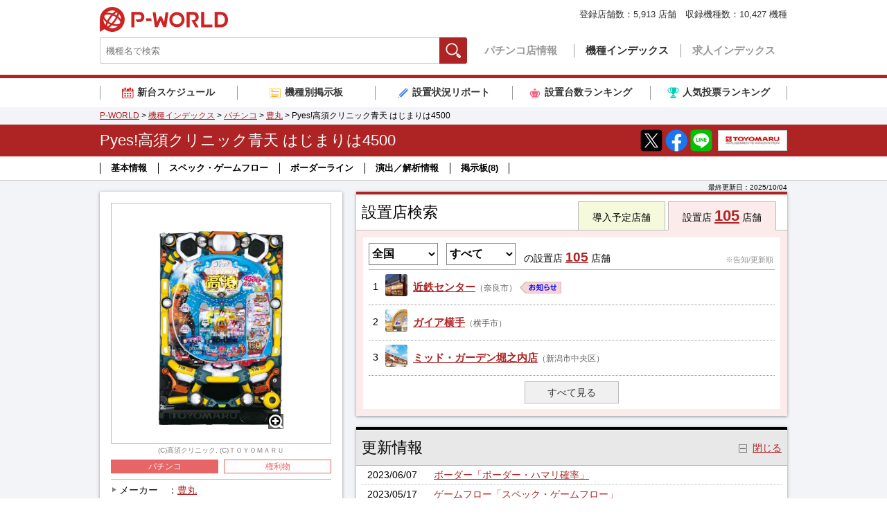

--- FILE ---
content_type: text/html
request_url: https://www.p-world.co.jp/machine/database/9828
body_size: 113529
content:
<!DOCTYPE html>
<html lang="ja">
<head>
  <meta charset="UTF-8">
  <title>Pyes!高須クリニック青天 はじまりは4500 パチンコ スペック 予告 初打ち 打ち方 期待値 信頼度 掲示板 設置店 | P-WORLD</title>
  <meta name="keywords" content="Pyes!高須クリニック青天 はじまりは4500,Pyes!高須クリニック 4500から青天VI,Pyes!高須クリニック 4500から青天,Pyes!高須クリニック青天 はじまりは4500VI,Pイエス!タカスクリニック セイテン アオテン はじまりは4500,Pyes!高須クリニック4500から青天VI,パチンコ,評価">
  <meta name="description" content="【設置店105店舗】Pyes!高須クリニック青天 はじまりは4500のパチンコ機種情報ページです。機種の概要や導入日、設置店舗、スペック、打ち方、保留、演出信頼度など情報が満載！掲示板では実践結果の報告や機種の評価も投稿されています。">
  <meta name="google" content="nositelinkssearchbox">
  <meta property="og:locale" content="ja_JP">
  <meta property="og:type" content="website">
  <meta property="og:url" content="https://www.p-world.co.jp/machine/database/9828">
  <meta property="og:title" content="Pyes!高須クリニック青天 はじまりは4500 | P-WORLD">
  <meta property="og:description" content="設置店105店舗！ボーダー 演出信頼度 保留など解析情報も公開中！掲示板では実践結果の報告や機種の評価も投稿されています！">
  <meta property="og:image" content="https://idn.p-world.co.jp/machines/9828/image/thumb_1.jpg">

  <meta name="thumbnail" content="https://idn.p-world.co.jp/machines/9828/image/thumb_1.jpg">

  <meta name="twitter:card" content="summary_large_image">
  <link rel="icon" href="/favicon.ico">
  <link rel="canonical" href="https://www.p-world.co.jp/machine/database/9828">
  <link rel="alternate" media="only screen and (max-width: 640px)" href="https://www.p-world.co.jp/sp/kisyu.cgi?code=9828">

  <link rel="stylesheet" href="https://idn.p-world.co.jp/css/common-new.css">  
  <link rel="stylesheet" href="https://idn.p-world.co.jp/css/swiper.min.css">
<link rel="stylesheet" href="https://idn.p-world.co.jp/css/kisyu/detail.css">

  <script src="https://idn.p-world.co.jp/js/jquery-1.11.0.min.js" type="text/javascript"></script>
  <script src="https://idn.p-world.co.jp/js/google-analytics.js" type="text/javascript"></script>
  <script async="async" src="https://www.googletagservices.com/tag/js/gpt.js" type="text/javascript"></script>
<script src="https://idn.p-world.co.jp/js/machine/database/highstock.js" type="text/javascript"></script>
<script src="https://idn.p-world.co.jp/js/jquery.lazyload.min.js" type="text/javascript"></script>
<script src="https://idn.p-world.co.jp/js/kisyu_detail.js" type="text/javascript"></script>
<script src="https://idn.p-world.co.jp/js/js.cookie.js" type="text/javascript"></script>
<script src="https://idn.p-world.co.jp/js/swiper.js" type="text/javascript"></script>

</head>
<body>
<!-- header -->
<div id="header">
  <div class="header-inner">
    <p class="header-logo"><a href="/">P-WORLD</a></p>
    <div class="header-function">
      <form action="/_machine/t_machine.cgi" method="post" style="margin:0;padding:0">
        <input type="hidden" name="is_utf8" value="1">
        <div id="gHallSearch">
          <input class="gHallSearch-keyword" type="text" name="key" placeholder="機種名で検索">
          <button class="gHallSearch-button js-gHallSearch-button" type="submit">検索</button>
        </div>
      </form>
      <ul id="gNavi">
        <li class="gNavi-item"><a href="/">パチンコ店情報</a></li>
        <li class="gNavi-item is-current"><a href="/database/machine.html">機種インデックス</a></li>
        <li class="gNavi-item"><a href="/job/jobindex.cgi">求人インデックス</a></li>
      </ul>
    </div>
    <p class="header-hallCount">登録店舗数：<strong>5,913</strong> 店舗　収録機種数：<strong>10,427</strong> 機種</p>
  </div>
</div>
<!-- /header -->
<!-- 各種リンク -->
<div class="serviceLinksBox">
  <ul class="serviceLinks">
    <li class="serviceLinks-item serviceLinks-item--schedule "><a href="/database/machine/introduce_calendar.cgi"><span>新台スケジュール</span></a></li>
    <li class="serviceLinks-item serviceLinks-item--bbs "><a href="/kisyubbs/makersel.cgi"><span>機種別掲示板</span></a></li>
    <li class="serviceLinks-item serviceLinks-item--report "><a href="/info/research.htm"><span>設置状況リポート</span></a></li>
    <li class="serviceLinks-item serviceLinks-item--ranking "><a href="/info/rankp.htm"><span>設置台数ランキング</span></a></li>
    <li class="serviceLinks-item serviceLinks-item--voteRanking "><a href="/_machine/ninki_rank.cgi"><span>人気投票ランキング</span></a></li>
  </ul>
</div>
<!-- /各種リンク -->
<SCRIPT type="text/javascript" src="/banner/kisyu.js"></SCRIPT>
<div class="breadcrumb">
  <div class="breadcrumb-inner">
	<a href="/">P-WORLD</a> &gt; 
	<a href="/database/machine.html">機種インデックス</a> &gt; 
	<a href="/_machine/t_machine.cgi?key=%a5%d1%a5%c1%a5%f3%a5%b3%bf%b7%c2%e6%bd%e7&aflag=0&mode=1">パチンコ</a> &gt; 
	<a href="/_machine/t_machine.cgi?key=,%cb%ad%b4%dd,&aflag=0">豊丸</a> &gt; 
	Pyes!高須クリニック青天 はじまりは4500
  </div>
</div>
<script type="application/ld+json">
{ "@context": "https://schema.org", "@type": "BreadcrumbList", "itemListElement": [{"@type": "ListItem","position": 1,"item": "https://www.p-world.co.jp/","name": "P-WORLD"},{"@type": "ListItem","position": 2,"item": "https://www.p-world.co.jp/database/machine.html","name": "機種インデックス"},{"@type": "ListItem","position": 3,"item": "https://www.p-world.co.jp/_machine/t_machine.cgi?key=%a5%d1%a5%c1%a5%f3%a5%b3%bf%b7%c2%e6%bd%e7&aflag=0&mode=1","name": "パチンコ"},{"@type": "ListItem","position": 4,"item": "https://www.p-world.co.jp/_machine/t_machine.cgi?key=,%cb%ad%b4%dd,&aflag=0","name": "豊丸"},{"@type": "ListItem","position": 5,"name": "Pyes!高須クリニック青天 はじまりは4500"}]}</script>

<div class="pageTitle js-pageTitle">
  <div class="pageTitle-fixBar">
    <div class="contensTitle">
      <div class="contensTitle-inner">
	    <h1>Pyes!高須クリニック青天 はじまりは4500</h1>
        <ul class="contensTitle-share">
          <li class="contensTitle-share-item"><a href="https://twitter.com/intent/tweet?url=https://www.p-world.co.jp/machine/database/9828" target="_blank"><img class="rollover" src="https://idn.p-world.co.jp/img/icon/icomSnsX.png" alt="Xでシェア" style="opacity: 1;"></a></li>
          <li class="contensTitle-share-item"><a href="https://www.facebook.com/share.php?u=https://www.p-world.co.jp/machine/database/9828" target="_blank"><img class="rollover" src="https://idn.p-world.co.jp/img/icon/icomSnsFacebook.png" alt="Facebookでシェア" style="opacity: 1;"></a></li>
          <li class="contensTitle-share-item"><a href="https://social-plugins.line.me/lineit/share?url=https://www.p-world.co.jp/machine/database/9828" target="_blank"><img class="rollover" src="https://idn.p-world.co.jp/img/icon/icomSnsLine.png" alt="LINEでシェア"></a></li>
        </ul>
	<a class="contensTitle-logo" href="http://www.toyomaru.jp/" target="_blank"><img src="https://idn.p-world.co.jp/makers/9/images/logos/pc.jpg" alt="豊丸" class="rollover" width="100" height="30"></a>
      </div>
    </div>
<!-- ページ内リンク -->
<div class="pageNav">
<div class="pageNav-inner">
<ul>
    <li class="pageNav-item"><a class="js-smoothScroll" href="#basic">基本情報</a></li>
    <li class="pageNav-item"><a class="js-smoothScroll" href="#spec">スペック・ゲームフロー</a></li>
    <li class="pageNav-item"><a class="js-smoothScroll" href="#border">ボーダーライン</a></li>
    <li class="pageNav-item"><a class="js-smoothScroll" href="#action">演出／解析情報</a></li>
    <li class="pageNav-item"><a class="js-smoothScroll" href="#bbs">掲示板<span id="js-bbs-total-count"></span></a></li>
</ul>
</div>
</div>

  </div>
 </div>

<div id="container">
  <p class="container-update">最終更新日：<time datetime="2025-10-04T21:33:53+09:00">2025/10/04</time></p>
	<div class="container-inner">
		<div class="mainArea">
		<!-- 設置店検索 -->
		<div class="searchForm js-searchForm" data-type="allarea" data-default-type="allarea">
			<div class="h2Wrap">
				<h2>設置店検索</h2>
		        <ul class="searchForm-tab">
		          <li class="searchForm-scheduleCount js-searchForm-tab-trigger" data-type="schedule">導入予定店舗</li>
		          <li class="searchForm-allAreaCount js-searchForm-tab-trigger" data-type="allarea">設置店 <a class="searchForm-allAreaCount-num" id="js-setti-hall-all-count" href="/_machine/hoollst.cgi?kisyu=%a3%d0%a3%f9%a3%e5%a3%f3%a1%aa%b9%e2%bf%dc%a5%af%a5%ea%a5%cb%a5%c3%a5%af%c0%c4%c5%b7%a1%a1%a4%cf%a4%b8%a4%de%a4%ea%a4%cf%a3%b4%a3%b5%a3%b0%a3%b0&kisyukind=&mno=p9828&ken=all">105</a> 店舗</li>
		        </ul>
			</div>
			<div class="outer">
				<form class="settiHall js-loading" action="/_machine/hoollst.cgi" method="POST">
					<div class="settiHall-header">
						<input type="hidden" name="kisyu" value="%a3%d0%a3%f9%a3%e5%a3%f3%a1%aa%b9%e2%bf%dc%a5%af%a5%ea%a5%cb%a5%c3%a5%af%c0%c4%c5%b7%a1%a1%a4%cf%a4%b8%a4%de%a4%ea%a4%cf%a3%b4%a3%b5%a3%b0%a3%b0" >
						<input type="hidden" name="kisyukind" value="pachi" >
						<input type="hidden" name="pcnt" value="1" >
						<input type="hidden" name="mno" value="p9828">
						<select name="ken" size="1" id="pref_dir" class="settiHall-header-pref" data-selected-prefdir="all">
							<option value="hokkaido">北海道</option>
							<option value="aomori">青森</option>
							<option value="iwate">岩手</option>
							<option value="miyagi">宮城</option>
							<option value="yamagata">山形</option>
							<option value="akita">秋田</option>
							<option value="fukushima">福島</option>
							<option value="ibaraki">茨城</option>
							<option value="tochigi">栃木</option>
							<option value="gunma">群馬</option>
							<option value="saitama">埼玉</option>
							<option value="chiba">千葉</option>
							<option value="tokyo">東京</option>
							<option value="kanagawa">神奈川</option>
							<option value="yamanashi">山梨</option>
							<option value="nagano">長野</option>
							<option value="niigata">新潟</option>
							<option value="toyama">富山</option>
							<option value="ishikawa">石川</option>
							<option value="fukui">福井</option>
							<option value="gifu">岐阜</option>
							<option value="shizuoka">静岡</option>
							<option value="aichi">愛知</option>
							<option value="mie">三重</option>
							<option value="shiga">滋賀</option>
							<option value="kyoto">京都</option>
							<option value="osaka">大阪</option>
							<option value="hyogo">兵庫</option>
							<option value="nara">奈良</option>
							<option value="wakayama">和歌山</option>
							<option value="tottori">鳥取</option>
							<option value="shimane">島根</option>
							<option value="okayama">岡山</option>
							<option value="hiroshima">広島</option>
							<option value="yamaguchi">山口</option>
							<option value="tokushima">徳島</option>
							<option value="kagawa">香川</option>
							<option value="ehime">愛媛</option>
							<option value="kochi">高知</option>
							<option value="fukuoka">福岡</option>
							<option value="saga">佐賀</option>
							<option value="nagasaki">長崎</option>
							<option value="kumamoto">熊本</option>
							<option value="oita">大分</option>
							<option value="miyazaki">宮崎</option>
							<option value="kagoshima">鹿児島</option>
							<option value="okinawa">沖縄</option>
							<option selected value="all">全国</option>
						</select>
						<select name="chiiki" size="1" id="city_list" class="settiHall-header-city">
							<option value="">すべて</option>
						</select>
						<span data-headerlabel="allarea">の設置店</span><span class="js-header-schedule" data-headerlabel="schedule">の導入予定</span> <a class="settiHall-header-num js-settiHall-header-num" href="javascript:$('.settiHall').submit();">105</a><span class="js-hall-type-name-tail"> 店舗</span>
						<span class="settiHall-header-memo js-sort-tag">※告知/更新順</span>
					</div>
					<!-- 設置店リスト -->
					<div class="settiHall-list js-settiHall-list">
						<a class="settiHall-item has-basicAds" href="/nara/kintetsu-center.htm">
							<table class="settiHall-item-grid js-settiHallAdsTrigger">
								<tr>
									<td class="settiHall-item-no">1</td>
									<td class="settiHall-item-thumb"><img src="https://idn.p-world.co.jp/hall/8658/images/exteriors/list.jpg" alt="近鉄センター"></td>
									<td class="settiHall-item-body">
										<span class="settiHall-item-hallName">近鉄センター</span><span class="settiHall-item-area">（奈良市）</span>
										<span class="settiHall-item-adsMark">お知らせ</span>
									</td>
								</tr>
							</table>
													<div class="settiHall-item-ads" >
							<p class="settiHall-item-ads-title">1/26(月)★20円スロット★全84台設置中!!</p>
							<p class="settiHall-item-ads-text">★ジャグラーシリーズ★筆頭に!!スマスロ全30台設置中!!<br>お好きな1台がきっとある!?皆様のご来店お待ちしてます♪</p>
						</div>

						</a>
						<a class="settiHall-item " href="/akita/g-yokote.htm">
							<table class="settiHall-item-grid js-settiHallAdsTrigger">
								<tr>
									<td class="settiHall-item-no">2</td>
									<td class="settiHall-item-thumb"><img src="https://idn.p-world.co.jp/hall/20072/images/exteriors/list.jpg" alt="ガイア横手"></td>
									<td class="settiHall-item-body">
										<span class="settiHall-item-hallName">ガイア横手</span><span class="settiHall-item-area">（横手市）</span>
										
									</td>
								</tr>
							</table>
							
						</a>
						<a class="settiHall-item " href="/niigata/midgarden-horinouchi.htm">
							<table class="settiHall-item-grid js-settiHallAdsTrigger">
								<tr>
									<td class="settiHall-item-no">3</td>
									<td class="settiHall-item-thumb"><img src="https://idn.p-world.co.jp/hall/19505/images/exteriors/list.jpg" alt="ミッド・ガーデン堀之内店"></td>
									<td class="settiHall-item-body">
										<span class="settiHall-item-hallName">ミッド・ガーデン堀之内店</span><span class="settiHall-item-area">（新潟市中央区）</span>
										
									</td>
								</tr>
							</table>
							
						</a>
					</div>
					<p class="settiHall-footer"><a  class="settiHall-readMore js-settiHall-readMore" href="javascript:$('.settiHall').submit();">すべて見る</a></p>
					<!-- // 設置店リスト -->
					<p class="settiHall-loading">読み込み中</p>
				</form>
				<script type="text/javascript">
					KisyuDetail.set_kisyu_code(9828);
					KisyuDetail.ads_hover();
				</script>
			</div>
		</div>
		<!-- // 設置店検索 -->
<!-- 更新情報 -->
<div id="update" class="update toggleBox js-toggleBox is-visible">
    <div class="h2Wrap js-toggleBox-trigger">
        <h2>更新情報</h2>
        <p class="toggleBox-triggerLabel js-toggleBox-triggerLabel">閉じる</p>
    </div>
    <div class="outer js-toggleBox-body">
        <ul class="machineUpdate is-scroll js-machineUpdate">
            <li class="machineUpdateItem">
<a class="js-updateLink" href="#item_216835">
<span>2023/06/07</span>
<h3>ボーダー「ボーダー・ハマリ確率」</h3>
</a>
</li>
<li class="machineUpdateItem">
<a class="js-updateLink" href="#item_214467">
<span>2023/05/17</span>
<h3>ゲームフロー「スペック・ゲームフロー」</h3>
</a>
</li>
<li class="machineUpdateItem">
<a class="js-updateLink" href="#item_214484">
<span>2023/05/17</span>
<h3>通常時の演出モード「スペック・ゲームフロー」</h3>
</a>
</li>
<li class="machineUpdateItem">
<a class="js-updateLink" href="#title_16">
<span>2023/05/17</span>
<h3>遊タイム(ゆうタイム)・天井</h3>
</a>
</li>
<li class="machineUpdateItem">
<a class="js-updateLink" href="#item_214493">
<span>2023/05/17</span>
<h3>初当りまでの想定回転数「ボーダー・ハマリ確率」</h3>
</a>
</li>
<li class="machineUpdateItem">
<a class="js-updateLink" href="#item_214495">
<span>2023/05/17</span>
<h3>ハマリの可能性「ボーダー・ハマリ確率」</h3>
</a>
</li>
<li class="machineUpdateItem">
<a class="js-updateLink" href="#item_214524">
<span>2023/05/17</span>
<h3>注目演出「注目演出(初診)」</h3>
</a>
</li>
<li class="machineUpdateItem">
<a class="js-updateLink" href="#item_214534">
<span>2023/05/17</span>
<h3>高須変化予告「初診_予告演出」</h3>
</a>
</li>
<li class="machineUpdateItem">
<a class="js-updateLink" href="#item_214538">
<span>2023/05/17</span>
<h3>壁ドン予告「初診_予告演出」</h3>
</a>
</li>
<li class="machineUpdateItem">
<a class="js-updateLink" href="#item_214542">
<span>2023/05/17</span>
<h3>高STEP UP予告「初診_予告演出」</h3>
</a>
</li>
<li class="machineUpdateItem">
<a class="js-updateLink" href="#item_214546">
<span>2023/05/17</span>
<h3>We are T予告「初診_予告演出」</h3>
</a>
</li>
<li class="machineUpdateItem">
<a class="js-updateLink" href="#item_214550">
<span>2023/05/17</span>
<h3>富豪集結CHANCE予告「初診_予告演出」</h3>
</a>
</li>
<li class="machineUpdateItem">
<a class="js-updateLink" href="#item_214553">
<span>2023/05/17</span>
<h3>ヘリで行く予告「初診_予告演出」</h3>
</a>
</li>
<li class="machineUpdateItem">
<a class="js-updateLink" href="#item_214557">
<span>2023/05/17</span>
<h3>高須炎上予告「初診_予告演出」</h3>
</a>
</li>
<li class="machineUpdateItem">
<a class="js-updateLink" href="#item_214561">
<span>2023/05/17</span>
<h3>次いくなう予告「初診_予告演出」</h3>
</a>
</li>
<li class="machineUpdateItem">
<a class="js-updateLink" href="#item_214565">
<span>2023/05/17</span>
<h3>群予告「初診_予告演出」</h3>
</a>
</li>
<li class="machineUpdateItem">
<a class="js-updateLink" href="#item_214568">
<span>2023/05/17</span>
<h3>サイバランプ「初診_予告演出」</h3>
</a>
</li>
<li class="machineUpdateItem">
<a class="js-updateLink" href="#item_214571">
<span>2023/05/17</span>
<h3>その他の予告「初診_予告演出」</h3>
</a>
</li>
<li class="machineUpdateItem">
<a class="js-updateLink" href="#item_214576">
<span>2023/05/17</span>
<h3>VS系リーチ「初診_リーチ演出」</h3>
</a>
</li>
<li class="machineUpdateItem">
<a class="js-updateLink" href="#item_214582">
<span>2023/05/17</span>
<h3>Call of Takasu 2nd Seasonリーチ「初診_リーチ演出」</h3>
</a>
</li>

        </ul>
    </div>
</div>
<div class="machineInfoBlock">
<!-- 機種情報 -->
<div id="basic" class="spec toggleBox js-toggleBox is-visible">
	<div class="h2Wrap js-toggleBox-trigger">
		<h2>機種情報</h2>
		<p class="toggleBox-triggerLabel js-toggleBox-triggerLabel">閉じる</p>
	</div>
	<div class="outer js-toggleBox-body">
		<!-- 基本情報 -->
		<div><h4 id="title_1" class="articleBoxTitle">機種概要</h4></div><div id="item_210846" class="articleBox articleBox--firstItem toggleBox js-toggleBox is-visible">
<h4 class="articleBox-title js-toggleBox-trigger">機種紹介</h4>
<div class="articleBox-body js-toggleBox-body" style="display: block;">
<div class="articleBox-content">
<div>2022年2月に導入され話題となった『Pyes！高須クリニック』が、装いも新たにホールへ帰ってくる。通常時のゲームの流れは前作とほぼ同じで、玉が役モノを突破でデジタルが変動し、図柄が揃えば大当りゲット。初当り後は2回の大当りが約束される「ドバイ感謝祭」に突入し、演出に成功すればそこからさらに2回の1500個大当り当選が濃厚となるぞ。全初当りで4500個を獲得でき、かつ2回ループ型のRUSHに突入するというハイパワー性能が魅力の1台だ。</div>
</div>
<p class="toggleBox-closeButton"><a class="js-toggleBox-close" rel="item_210846" href="">閉じる</a></p>
</div>
</div>
	</div>
</div>
<!-- スペック・ゲームフロー -->
<div id="spec" class="introduction toggleBox js-toggleBox is-visible">
	<div class="h3Wrap js-toggleBox-trigger">
		<h3>スペック・ゲームフロー</h3>
	</div>
	<div class="outer js-toggleBox-body">
		<!-- スペック・ゲームフロー -->
		<div><h4 id="title_2" class="articleBoxTitle">スペック・ゲームフロー<p class="tag"><span>スペック</span> <span>大当り確率</span> <span>打ち方</span> <span>遊び方</span> <span>モード</span> </p></h4></div><div id="item_210848" class="articleBox articleBox--firstItem toggleBox js-toggleBox is-visible">
<h4 class="articleBox-title js-toggleBox-trigger">スペック</h4>
<div class="articleBox-body js-toggleBox-body" style="display: block;">
<div class="articleBox-content">
<div><table border="1" cellpadding="1" cellspacing="1" class="table_set">
	<tbody>
		<tr>
			<td class="blue">大当り確率</td>
			<td>1/38.7→1/1<br>
			（※1）</td>
		</tr>
		<tr>
			<td class="blue">ドバイ感謝祭<br>
			突入率</td>
			<td>100%</td>
		</tr>
		<tr>
			<td class="blue">賞球数</td>
			<td>1&amp;2&amp;3&amp;4&amp;15</td>
		</tr>
		<tr>
			<td class="blue">ラウンド</td>
			<td>10R</td>
		</tr>
		<tr>
			<td class="blue">出玉</td>
			<td>1500個（※2）</td>
		</tr>
	</tbody>
</table>

<p>※1…V入賞が大当りの条件。<br>
※2…<span style="text-align: center;">大入賞口の払い出し。</span></p>
</div><div><table class="table_set">
	<tbody>
		<tr>
			<td bgcolor="#000000" colspan="3"><span style="color:#FFFFFF;"><strong>大当り割合</strong></span></td>
		</tr>
		<tr>
			<td bgcolor="#F2F2F2" rowspan="2"><b>特図1</b></td>
			<td bgcolor="#F2F2F2"><strong>ラウンド</strong></td>
			<td bgcolor="#F2F2F2"><strong>比率</strong></td>
		</tr>
		<tr>
			<td>10R（あと2回）</td>
			<td>100%</td>
		</tr>
		<tr>
			<td bgcolor="#D8D8D8" rowspan="3"><b>特図2</b></td>
			<td bgcolor="#D8D8D8"><strong>ラウンド</strong></td>
			<td bgcolor="#D8D8D8"><strong>比率</strong></td>
		</tr>
		<tr>
			<td>10R（あと2回）</td>
			<td>38%</td>
		</tr>
		<tr>
			<td>10R</td>
			<td>62%</td>
		</tr>
	</tbody>
</table>
</div>
</div>
<p class="toggleBox-closeButton"><a class="js-toggleBox-close" rel="item_210848" href="">閉じる</a></p>
</div>
</div><div id="item_214467" class="articleBox articleBox toggleBox js-toggleBox is-visible">
<h4 class="articleBox-title js-toggleBox-trigger">ゲームフロー</h4>
<div class="articleBox-body js-toggleBox-body" style="display: block;">
<div class="articleBox-content">
<table cellspacing="4" class="imageWithCaption"><tbody><tr><td style="vertical-align: bottom; text-align: center;"></td></tr><tr><td style="vertical-align: top; text-align: center;"><img alt="高須クリニック 4500 ゲームフロー" width="567" height="649" data-original="https://machine-image.p-world.co.jp/psvn/64620abc-1bd4-456d-aec9-4f02ac1f0630.gif?1696307976949"></td></tr><tr><td style="vertical-align: top; text-align: center;"></td></tr></tbody></table><div>通常時に赤図柄or高須図柄が揃うと超TAKA須BONUS4500当選&amp;ドバイ感謝祭突入。ドバイ感謝祭では2回の10R大当り当選が約束され、消化中の演出に成功すると、そこからさらに2回の10R大当り当選が濃厚となる。ドバイ感謝祭中に2回連続で演出に失敗すると通常時に戻る。</div><div>&nbsp;
<h4>打ち方(遊び方)</h4>
</div><table cellspacing="4" class="imageWithCaption"><tbody><tr><td style="vertical-align: bottom; text-align: center;"></td></tr><tr><td style="vertical-align: top; text-align: center;"><img alt="高須クリニック 4500 打ち方" width="567" height="1052" data-original="https://machine-image.p-world.co.jp/psvn/646192a8-127c-44d8-8bea-2dcaac1f0f0e.gif?1696307976949"></td></tr><tr><td style="vertical-align: top; text-align: center;"></td></tr></tbody></table><div>通常時のゲームの流れは前スペックとほぼ同様で、まず左打ちで①のヘソに玉が入ると②の役モノ内に侵入。海ルート（左側ルート）or空ルート（右側ルート）を経て③の美スタートに玉が入れば⑥の液晶が変動を始め、図柄が2つ揃うと大当り当選。右打ちでV入賞させると大当りが始まり、10R分の出玉獲得後にドバイ感謝祭に突入する。<br>
<br>
また、通常時に空ルートを玉が通って④の倍穴に入ると⑤の美×2スタートが開放。玉が2個入るまで開きっぱなしになるので、右打ちするだけで簡単に玉2個入賞＝2変動させることが可能だ。<br>
&nbsp;</div><table cellspacing="4" class="imageWithCaption"><tbody><tr><td style="vertical-align: bottom; text-align: center;"><p class="captionBefore3">《ギミック詳細「高級クルーザーギミック（海ルート）」》</p></td></tr><tr><td style="vertical-align: top; text-align: center;"><img alt="高須クリニック 4500 海ルート" width="567" height="425" data-original="https://machine-image.p-world.co.jp/psvn/6461958e-f824-4ea7-a507-1458ac1f13d3.jpg?1696307976949"></td></tr><tr><td style="vertical-align: top; text-align: center;"></td></tr></tbody></table><div>役モノ内に入った玉が左に進むと海ルート（ノーマルルート）。高級クルーザーギミックに乗った玉が、タイミングよく中央を通ればSixPackステージ移行&amp;チャンス、タイミングをハズすとサイバードギミックへ。</div><table cellspacing="4" class="imageWithCaption"><tbody><tr><td style="vertical-align: bottom; text-align: center;"><p class="captionBefore3">《ギミック詳細「サイバードギミック」》</p></td></tr><tr><td style="vertical-align: top; text-align: center;"><img alt="高須クリニック 4500 サイバード" width="567" height="425" data-original="https://machine-image.p-world.co.jp/psvn/646195db-f428-4bf8-9f88-1472ac1f13d3.jpg?1696307976949"></td></tr><tr><td style="vertical-align: top; text-align: center;"></td></tr></tbody></table><div>高級クルーザーギミックの下にあり、一定間隔で少し右に高速で動く。高級クルーザーギミックからこぼれた玉を、このサイバードギミックがタイミングよく中央へ弾くと美スタート入賞のチャンス。</div><table cellspacing="4" class="imageWithCaption"><tbody><tr><td style="vertical-align: bottom; text-align: center;"><p class="captionBefore3">《ギミック詳細「空ルート」》</p></td></tr><tr><td style="vertical-align: top; text-align: center;"><img alt="高須クリニック 4500 空ルート" width="567" height="425" data-original="https://machine-image.p-world.co.jp/psvn/6461965f-4b80-4613-b1f1-1458ac1f13d3.jpg?1696307976949"></td></tr><tr><td style="vertical-align: top; text-align: center;"></td></tr></tbody></table><div>ヘソに玉が連続入賞すると、2個目の玉が高確率で空ルート（SPルート）へ進む。SixPackステージへの突入、または倍穴入賞が期待できる。</div><table cellspacing="4" class="imageWithCaption"><tbody><tr><td style="vertical-align: bottom; text-align: center;"><p class="captionBefore3">《ギミック詳細「SixPackステージ」》</p></td></tr><tr><td style="vertical-align: top; text-align: center;"><img alt="高須クリニック 4500 シックスパック" width="567" height="425" data-original="https://machine-image.p-world.co.jp/psvn/6461968c-1cd8-49f3-b72e-147eac1f13d3.jpg?1696307976949"></td></tr><tr><td style="vertical-align: top; text-align: center;"></td></tr></tbody></table><div>玉がSixPackステージに乗るとチャンス。筋肉の可動体に弾かれた玉が中央の穴に入ると美スタート入賞濃厚だ。なお、本機では前スペックよりもSixPackステージからの美スタート入賞率がアップしている。</div><table cellspacing="4" class="imageWithCaption"><tbody><tr><td style="vertical-align: bottom; text-align: center;"><p class="captionBefore3">《ギミック詳細「倍穴＆美×2スタート」》</p></td></tr><tr><td style="vertical-align: top; text-align: center;"><img alt="高須クリニック 4500 スタート" width="567" height="425" data-original="https://machine-image.p-world.co.jp/psvn/646196e9-94b4-483d-8240-1443ac1f13d3.jpg?1696307976949"></td></tr><tr><td style="vertical-align: top; text-align: center;"></td></tr></tbody></table><div>玉が空ルートを通って倍穴に入ると、役モノ右下の美×2スタートが開放。ココに玉が2個入賞すると液晶が2回変動するため大当りのチャンスとなる。ただし右打ちしないと美×2スタートに玉が入らないので、玉が2個入賞するまで必ず右打ちしよう。</div>
</div>
<p class="toggleBox-closeButton"><a class="js-toggleBox-close" rel="item_214467" href="">閉じる</a></p>
</div>
</div><div id="item_214484" class="articleBox articleBox toggleBox js-toggleBox is-visible">
<h4 class="articleBox-title js-toggleBox-trigger">通常時の演出モード</h4>
<div class="articleBox-body js-toggleBox-body" style="display: block;">
<div class="articleBox-content">
<div>「初診」「廻診（かいしん）」「超診」のカテゴリーがあり、さらに「廻診」は2種類、「超診」は4種類（※）から告知パターンを選択できる。「廻診」は本機から新搭載の一発告知モードとなっている。<br>
<br>
※「廻診」および「超診」は、選択画面を一周させることで別の告知パターンを選択可能になる。</div><div>&nbsp;
<h4>初診</h4>
</div><table cellspacing="4" class="imageWithCaption"><tbody><tr><td style="vertical-align: bottom; text-align: center;"></td></tr><tr><td style="vertical-align: top; text-align: center;"><img alt="高須クリニック 4500 初診" width="567" height="340" data-original="https://machine-image.p-world.co.jp/psvn/64619bcd-d060-4a28-97c8-14e2ac1f13d3.jpg?1696307977045"></td></tr><tr><td style="vertical-align: top; text-align: center;"><p class="captionAfter">『高須クリニック』ならではの、豊富なコミカル演出が楽しめる。</p></td></tr></tbody></table><div>&nbsp;
<h4>廻診</h4>
</div><table cellspacing="4" class="imageWithCaption"><tbody><tr><td style="vertical-align: bottom;"><p class="captionBefore3">《ドバイの夜景から》</p></td><td style="vertical-align: bottom;"><p class="captionBefore3">《パトライトのある風景》</p></td></tr><tr><td style="vertical-align: top; text-align: center;"><img alt="高須クリニック 4500 廻診" width="279" height="168" data-original="https://machine-image.p-world.co.jp/psvn/64619c86-1464-4681-9900-151aac1f13d3.jpg?1696307977045"></td><td style="vertical-align: top; text-align: center;"><img alt="高須クリニック 4500 パトライト" width="279" height="168" data-original="https://machine-image.p-world.co.jp/psvn/64619c86-ee20-4806-9ef7-151aac1f13d3.jpg?1696307977045"></td></tr><tr><td style="vertical-align: top;"><p class="captionAfter">ボタン押下で、高須院長をはじめとしたキャラクター達が回転しながら飛んでくると大当り。</p></td><td style="vertical-align: top;"><p class="captionAfter">美スタート入賞時にパトライトが廻ると大当りだ。</p></td></tr></tbody></table><div>&nbsp;
<h4>超診</h4>
</div><table cellspacing="4" class="imageWithCaption"><tbody><tr><td style="vertical-align: bottom;"><p class="captionBefore3">《医学博士高須克弥モード》</p></td><td style="vertical-align: bottom;"><p class="captionBefore3">《高スフィンクスモード》</p></td></tr><tr><td style="vertical-align: top; text-align: center;"><img alt="高須クリニック 4500 超診" width="279" height="168" data-original="https://machine-image.p-world.co.jp/psvn/64619d15-0618-4704-a8b6-150fac1f13d3.jpg?1696307977045"></td><td style="vertical-align: top; text-align: center;"><img alt="高須クリニック 4500 高スフィンクスモード" width="279" height="168" data-original="https://machine-image.p-world.co.jp/psvn/64619d15-5e64-4037-8d29-150fac1f13d3.jpg?1696307977045"></td></tr><tr><td style="vertical-align: top;"><p class="captionAfter">院長の表情がじわじわ変化していく演出発生で大当り。</p></td><td style="vertical-align: top;"><p class="captionAfter">画像の一部が変化する違和感演出発生で超激アツ！</p></td></tr></tbody></table><table cellspacing="4" class="imageWithCaption"><tbody><tr><td style="vertical-align: bottom;"><p class="captionBefore3">《牛モード》</p></td><td style="vertical-align: bottom;"><p class="captionBefore3">《バットとメットモード》</p></td></tr><tr><td style="vertical-align: top; text-align: center;"><img alt="高須クリニック 4500 牛モード" width="279" height="168" data-original="https://machine-image.p-world.co.jp/psvn/64619d15-24e0-4b6f-af58-150fac1f13d3.jpg?1696307977045"></td><td style="vertical-align: top; text-align: center;"><img alt="高須クリニック 4500 バットとメットモード" width="279" height="168" data-original="https://machine-image.p-world.co.jp/psvn/64619d15-6c8c-464c-ab60-150fac1f13d3.jpg?1696307977045"></td></tr><tr><td style="vertical-align: top;"><p class="captionAfter">2つの牛ランプが点灯すれば大当りの超一発告知モード。</p></td><td style="vertical-align: top;"><p class="captionAfter">バットとメットランプにて大当りを告知する先告知モードとなっている。</p></td></tr></tbody></table>
</div>
<p class="toggleBox-closeButton"><a class="js-toggleBox-close" rel="item_214484" href="">閉じる</a></p>
</div>
</div>
		<!-- 遊タイム(ゆうタイム)・天井 -->
		<div><h4 id="title_16" class="articleBoxTitle">遊タイム(ゆうタイム)・天井</h4></div><div id="item_214497" class="articleBox articleBox--firstItem toggleBox js-toggleBox is-visible">

<div class="articleBox-body js-toggleBox-body" style="display: block;">
<div class="articleBox-content">
<div>※遊タイムは非搭載</div>
</div>

</div>
</div>
	</div>
</div>
<!-- ボーダーライン -->
<div id="border" class="action toggleBox js-toggleBox is-visible">
	<div class="h3Wrap js-toggleBox-trigger">
		<h3>ボーダーライン</h3>
	</div>
	<div class="outer js-toggleBox-body">
		<div><h4 id="title_3" class="articleBoxTitle">ボーダー・ハマリ確率<p class="tag"><span>ハマリ</span> </p></h4></div><div id="item_216835" class="articleBox articleBox--firstItem toggleBox js-toggleBox is-visible">
<h4 class="articleBox-title js-toggleBox-trigger">ボーダー</h4>
<div class="articleBox-body js-toggleBox-body" style="display: block;">
<div class="articleBox-content">
<div><table class="table_set">
	<tbody>
		<tr>
			<td bgcolor="#000000" td=""><span style="font-size:16px;"><strong><span style="color:#FFFFFF;">4円<br>
			交換</span></strong></span></td>
			<td bgcolor="#000000" td=""><span style="font-size:16px;"><strong><span style="color:#FFFFFF;">3.57円<br>
			交換</span></strong></span></td>
			<td bgcolor="#000000" td=""><span style="font-size:16px;"><strong><span style="color:#FFFFFF;">3.3円<br>
			交換</span></strong></span></td>
			<td bgcolor="#000000" td=""><span style="font-size:16px;"><strong><span style="color:#FFFFFF;">3.0円<br>
			交換</span></strong></span></td>
		</tr>
		<tr>
			<td><br>
			<span style="font-size:18px;">1.4</span><br>
			&nbsp;</td>
			<td><br>
			<span style="font-size:18px;">1.4</span><br>
			&nbsp;</td>
			<td><br>
			<span style="font-size:18px;">1.5</span><br>
			&nbsp;</td>
			<td><br>
			<span style="font-size:18px;">1.5</span><br>
			&nbsp;</td>
		</tr>
	</tbody>
</table>

<p>※独自シミュレータを用いて算出しています(約3000万回転試行)<br>
※数値は1000円（250玉）あたりの回転数<br>
※大当り出玉は実獲得出玉で算出<br>
※電サポ中は出玉増減なし</p>
</div>
</div>
<p class="toggleBox-closeButton"><a class="js-toggleBox-close" rel="item_216835" href="">閉じる</a></p>
</div>
</div><div id="item_214493" class="articleBox articleBox toggleBox js-toggleBox is-visible">
<h4 class="articleBox-title js-toggleBox-trigger">初当りまでの想定回転数</h4>
<div class="articleBox-body js-toggleBox-body" style="display: block;">
<div class="articleBox-content">
<div><table class="table_set">
	<tbody>
		<tr>
			<td bgcolor="#d8d8d8" td=""><strong><span style="color: rgb(0, 0, 0);">大当り期待値33%ライン</span></strong></td>
			<td>16回転</td>
		</tr>
		<tr>
			<td bgcolor="#d8d8d8" td=""><strong><span style="color: rgb(0, 0, 0);">大当り期待値50%ライン</span></strong></td>
			<td>27回転</td>
		</tr>
		<tr>
			<td bgcolor="#d8d8d8" td=""><strong><span style="color: rgb(0, 0, 0);">大当り期待値75%ライン</span></strong></td>
			<td>53回転</td>
		</tr>
	</tbody>
</table>
</div>
</div>
<p class="toggleBox-closeButton"><a class="js-toggleBox-close" rel="item_214493" href="">閉じる</a></p>
</div>
</div><div id="item_214495" class="articleBox articleBox toggleBox js-toggleBox is-visible">
<h4 class="articleBox-title js-toggleBox-trigger">ハマリの可能性</h4>
<div class="articleBox-body js-toggleBox-body" style="display: block;">
<div class="articleBox-content">
<div><table class="table_set">
	<tbody>
		<tr>
			<td bgcolor="#d8d8d8" td=""><span style="color: rgb(0, 0, 0);"><strong>30回転以上</strong></span></td>
			<td>45.6%</td>
		</tr>
		<tr>
			<td bgcolor="#d8d8d8" td=""><span style="color: rgb(0, 0, 0);"><strong>60回転以上</strong></span></td>
			<td>20.8%</td>
		</tr>
		<tr>
			<td bgcolor="#d8d8d8" td=""><span style="color: rgb(0, 0, 0);"><strong><span style="color: rgb(0, 0, 0);"><strong>90</strong></span>回転以上</strong></span></td>
			<td>9.5%</td>
		</tr>
		<tr>
			<td bgcolor="#d8d8d8" td=""><span style="color: rgb(0, 0, 0);"><strong><span style="color: rgb(0, 0, 0);"><strong>120</strong></span>回転以上</strong></span></td>
			<td>4.3%</td>
		</tr>
		<tr>
			<td bgcolor="#d8d8d8" td=""><span style="color: rgb(0, 0, 0);"><strong>150回転以上</strong></span></td>
			<td>2.0%</td>
		</tr>
	</tbody>
</table>
</div>
</div>
<p class="toggleBox-closeButton"><a class="js-toggleBox-close" rel="item_214495" href="">閉じる</a></p>
</div>
</div>
	</div>
</div>
<!-- 演出／解析情報 -->
<div id="action" class="border toggleBox js-toggleBox is-visible">
	<div class="h3Wrap js-toggleBox-trigger">
		<h3>演出／解析情報</h3>
	</div>
	<div class="outer js-toggleBox-body">
		<div><h4 id="title_5" class="articleBoxTitle">注目演出(初診)<p class="tag"><span>注目演出</span> <span>信頼度</span> </p></h4></div><div id="item_214524" class="articleBox articleBox--firstItem toggleBox js-toggleBox is-visible">
<h4 class="articleBox-title js-toggleBox-trigger">注目演出</h4>
<div class="articleBox-body js-toggleBox-body" style="display: block;">
<div class="articleBox-content">
<div><h4>ヘリで行く予告</h4>
</div><table cellspacing="4" class="imageWithCaption"><tbody><tr><td style="vertical-align: bottom; text-align: center;"></td></tr><tr><td style="vertical-align: top; text-align: center;"><img alt="高須クリニック 4500 ヘリで行く予予告" width="567" height="340" data-original="https://machine-image.p-world.co.jp/psvn/6461c42c-0ea8-49be-b2fc-38cbac1f004b.jpg?1696307977140"></td></tr><tr><td style="vertical-align: top; text-align: center;"><p class="captionAfter">変動中のボタンPUSHから発生する高信頼度予告だ！</p></td></tr></tbody></table><div>&nbsp;
<h4><strong style="text-align: center;">高須炎上予告</strong></h4>
</div><table cellspacing="4" class="imageWithCaption"><tbody><tr><td style="vertical-align: bottom; text-align: center;"></td></tr><tr><td style="vertical-align: top; text-align: center;"><img alt="高須クリニック 4500 高須炎上予告" width="567" height="340" data-original="https://machine-image.p-world.co.jp/psvn/6461c452-7ccc-4a04-95ad-3918ac1f004b.jpg?1696307977140"></td></tr><tr><td style="vertical-align: top; text-align: center;"><p class="captionAfter">ノーマルリーチ中に高須院長が炎上すると激アツ！</p></td></tr></tbody></table><div>&nbsp;
<h4>CMリーチ</h4>
</div><table cellspacing="4" class="imageWithCaption"><tbody><tr><td style="vertical-align: bottom; text-align: center;"></td></tr><tr><td style="vertical-align: top; text-align: center;"><img alt="高須クリニック 4500 CMリーチ" width="567" height="340" data-original="https://machine-image.p-world.co.jp/psvn/6461c4dd-7314-4411-a994-3919ac1f004b.jpg?1696307977140"></td></tr><tr><td style="vertical-align: top; text-align: center;"><p class="captionAfter">「SOFFET」と「UB」の2パターンがあり、後者だとより期待できる。</p></td></tr></tbody></table><div>&nbsp;
<h4>院長面談リーチ</h4>
</div><table cellspacing="4" class="imageWithCaption"><tbody><tr><td style="vertical-align: bottom; text-align: center;"></td></tr><tr><td style="vertical-align: top; text-align: center;"><img alt="高須クリニック 4500 院長面談リーチ" width="567" height="340" data-original="https://machine-image.p-world.co.jp/psvn/6461c4f3-505c-4f6c-b827-38e7ac1f004b.jpg?1696307977140"></td></tr><tr><td style="vertical-align: top; text-align: center;"><p class="captionAfter">ボタンPUSHで高須院長が支援する決意を固めれば大当り。期待大！</p></td></tr></tbody></table><div><table class="table_set">
	<tbody>
		<tr>
			<td bgcolor="#000000" colspan="4"><font color="#ffffff"><b>信頼度</b></font></td>
		</tr>
		<tr>
			<td><strong>ヘリで行く予告</strong></td>
			<td colspan="3"><span style="color:#FF8C00;"><strong>83.3%</strong></span></td>
		</tr>
		<tr>
			<td><strong>高須炎上予告</strong></td>
			<td colspan="3"><strong style="color: rgb(255, 140, 0);">92.3%</strong></td>
		</tr>
		<tr>
			<td><strong>CMリーチ</strong></td>
			<td colspan="3">56.1%</td>
		</tr>
		<tr>
			<td><strong>院長面談リーチ</strong></td>
			<td colspan="3"><strong style="color: rgb(255, 140, 0);">85.4%</strong></td>
		</tr>
	</tbody>
</table>
</div>
</div>
<p class="toggleBox-closeButton"><a class="js-toggleBox-close" rel="item_214524" href="">閉じる</a></p>
</div>
</div><div><h4 id="title_6" class="articleBoxTitle">初診_予告演出<p class="tag"><span>初診</span> <span>高須変化予告</span> <span>ヘリで行く予告</span> <span>次いくなう予告</span> <span>群予告</span> <span>サイバランプ</span> <span>信頼度</span> </p></h4></div><div id="item_214534" class="articleBox articleBox--firstItem toggleBox js-toggleBox is-visible">
<h4 class="articleBox-title js-toggleBox-trigger">高須変化予告</h4>
<div class="articleBox-body js-toggleBox-body" style="display: block;">
<div class="articleBox-content">
<table cellspacing="4" class="imageWithCaption"><tbody><tr><td style="vertical-align: bottom; text-align: center;"></td></tr><tr><td style="vertical-align: top; text-align: center;"><img alt="高須クリニック 4500 高須変化予告" width="567" height="340" data-original="https://machine-image.p-world.co.jp/psvn/6461c7e8-fafc-48a9-ab15-3919ac1f004b.jpg?1696307977148"></td></tr><tr><td style="vertical-align: top; text-align: center;"></td></tr></tbody></table><div>画面下部中央にいる高須院長のオーラや容姿が変化する。オーラは緑＜赤＜金の順にチャンス。</div><div><table class="table_set">
	<tbody>
		<tr>
			<td bgcolor="#000000" colspan="4"><font color="#ffffff"><b>信頼度</b></font></td>
		</tr>
		<tr>
			<td><strong>緑</strong></td>
			<td colspan="3">32.3%</td>
		</tr>
		<tr>
			<td><strong>赤</strong></td>
			<td colspan="3"><strong style="color: rgb(255, 140, 0);">73.7%</strong></td>
		</tr>
		<tr>
			<td><strong>金</strong></td>
			<td colspan="3"><span style="color:#FF8C00;"><strong>93.2%</strong></span></td>
		</tr>
	</tbody>
</table>
</div>
</div>
<p class="toggleBox-closeButton"><a class="js-toggleBox-close" rel="item_214534" href="">閉じる</a></p>
</div>
</div><div id="item_214538" class="articleBox articleBox toggleBox js-toggleBox is-visible">
<h4 class="articleBox-title js-toggleBox-trigger">壁ドン予告</h4>
<div class="articleBox-body js-toggleBox-body" style="display: block;">
<div class="articleBox-content">
<table cellspacing="4" class="imageWithCaption"><tbody><tr><td style="vertical-align: bottom; text-align: center;"></td></tr><tr><td style="vertical-align: top; text-align: center;"><img alt="高須クリニック 4500 壁ドン予告" width="567" height="340" data-original="https://machine-image.p-world.co.jp/psvn/6461c825-e06c-48ce-9b96-395aac1f004b.jpg?1696307977150"></td></tr><tr><td style="vertical-align: top; text-align: center;"></td></tr></tbody></table><div>イケメン院長の壁ドンが炸裂。背景の色がピンクならチャンスで、実写院長出現だと⁉</div><div><table class="table_set">
	<tbody>
		<tr>
			<td bgcolor="#000000" colspan="4"><font color="#ffffff"><b>信頼度</b></font></td>
		</tr>
		<tr>
			<td><strong>ピンク背景</strong></td>
			<td colspan="3">50.7%</td>
		</tr>
	</tbody>
</table>
</div>
</div>
<p class="toggleBox-closeButton"><a class="js-toggleBox-close" rel="item_214538" href="">閉じる</a></p>
</div>
</div><div id="item_214542" class="articleBox articleBox toggleBox js-toggleBox is-visible">
<h4 class="articleBox-title js-toggleBox-trigger">高STEP UP予告</h4>
<div class="articleBox-body js-toggleBox-body" style="display: block;">
<div class="articleBox-content">
<table cellspacing="4" class="imageWithCaption"><tbody><tr><td style="vertical-align: bottom; text-align: center;"></td></tr><tr><td style="vertical-align: top; text-align: center;"><img alt="高STEP UP予告" width="567" height="340" data-original="https://machine-image.p-world.co.jp/psvn/6461c849-9924-43b0-b26c-3973ac1f004b.jpg?1696307977235"></td></tr><tr><td style="vertical-align: top; text-align: center;"></td></tr></tbody></table><div>高須院長の半生が語られるとともに演出がステップアップ。逆に過去へと遡るステップダウンパターンだと激アツだ！</div><div><table class="table_set">
	<tbody>
		<tr>
			<td bgcolor="#000000" colspan="4"><font color="#ffffff"><b>信頼度</b></font></td>
		</tr>
		<tr>
			<td><strong>ステップダウン</strong></td>
			<td colspan="3"><span style="color:#FF8C00;"><strong>82.0%</strong></span></td>
		</tr>
	</tbody>
</table>
</div>
</div>
<p class="toggleBox-closeButton"><a class="js-toggleBox-close" rel="item_214542" href="">閉じる</a></p>
</div>
</div><div id="item_214546" class="articleBox articleBox toggleBox js-toggleBox is-visible">
<h4 class="articleBox-title js-toggleBox-trigger">We are T予告</h4>
<div class="articleBox-body js-toggleBox-body" style="display: block;">
<div class="articleBox-content">
<table cellspacing="4" class="imageWithCaption"><tbody><tr><td style="vertical-align: bottom; text-align: center;"></td></tr><tr><td style="vertical-align: top; text-align: center;"><img alt="高須クリニック 4500 We are T予告" width="567" height="340" data-original="https://machine-image.p-world.co.jp/psvn/6461c869-fc0c-4316-be1a-3957ac1f004b.jpg?1696307977238"></td></tr><tr><td style="vertical-align: top; text-align: center;"></td></tr></tbody></table><div>最終的に「You are‼」の文字出現後、「T」の文字が完成すると信頼度アップ&amp;リーチに発展。「We are ‼」の文字色が赤だとリーチ発展濃厚だ。</div><div><table class="table_set">
	<tbody>
		<tr>
			<td bgcolor="#000000" colspan="4"><font color="#ffffff"><b>信頼度</b></font></td>
		</tr>
		<tr>
			<td><strong>演出成功</strong></td>
			<td colspan="3">41.2%</td>
		</tr>
	</tbody>
</table>
</div>
</div>
<p class="toggleBox-closeButton"><a class="js-toggleBox-close" rel="item_214546" href="">閉じる</a></p>
</div>
</div><div id="item_214550" class="articleBox articleBox toggleBox js-toggleBox is-visible">
<h4 class="articleBox-title js-toggleBox-trigger">富豪集結CHANCE予告</h4>
<div class="articleBox-body js-toggleBox-body" style="display: block;">
<div class="articleBox-content">
<table cellspacing="4" class="imageWithCaption"><tbody><tr><td style="vertical-align: bottom; text-align: center;"></td></tr><tr><td style="vertical-align: top; text-align: center;"><img alt="富豪集結チャンス予告" width="567" height="340" data-original="https://machine-image.p-world.co.jp/psvn/6461c8c3-03bc-44b3-bc70-395dac1f004b.jpg?1696307977240"></td></tr><tr><td style="vertical-align: top; text-align: center;"></td></tr></tbody></table><div>3人の富豪全員を発見できれば富豪集結SPリーチ（ドバイの軒・健・犬）のいずれかに発展！</div>
</div>
<p class="toggleBox-closeButton"><a class="js-toggleBox-close" rel="item_214550" href="">閉じる</a></p>
</div>
</div><div id="item_214553" class="articleBox articleBox toggleBox js-toggleBox is-visible">
<h4 class="articleBox-title js-toggleBox-trigger">ヘリで行く予告</h4>
<div class="articleBox-body js-toggleBox-body" style="display: block;">
<div class="articleBox-content">
<table cellspacing="4" class="imageWithCaption"><tbody><tr><td style="vertical-align: bottom; text-align: center;"></td></tr><tr><td style="vertical-align: top; text-align: center;"><img alt="高須クリニック 4500 ヘリで行く予告" width="567" height="340" data-original="https://machine-image.p-world.co.jp/psvn/6461c92d-34ac-4486-877e-3973ac1f004b.jpg?1696307977243"></td></tr><tr><td style="vertical-align: top; text-align: center;"></td></tr></tbody></table><div>変動中のボタン演出から派生。信頼度大幅アップ！</div><div><table class="table_set">
	<tbody>
		<tr>
			<td bgcolor="#000000" colspan="1"><font color="#ffffff"><b>信頼度</b></font></td>
		</tr>
		<tr>
			<td colspan="2" span="" style="color: rgb(0, 0, 0);"><span style="color:#FF8C00;"><strong>83.3%</strong></span></td>
		</tr>
	</tbody>
</table>
</div>
</div>
<p class="toggleBox-closeButton"><a class="js-toggleBox-close" rel="item_214553" href="">閉じる</a></p>
</div>
</div><div id="item_214557" class="articleBox articleBox toggleBox js-toggleBox is-visible">
<h4 class="articleBox-title js-toggleBox-trigger">高須炎上予告</h4>
<div class="articleBox-body js-toggleBox-body" style="display: block;">
<div class="articleBox-content">
<table cellspacing="4" class="imageWithCaption"><tbody><tr><td style="vertical-align: bottom; text-align: center;"></td></tr><tr><td style="vertical-align: top; text-align: center;"><img alt="高須クリニック 4500 高須炎上予告" width="567" height="340" data-original="https://machine-image.p-world.co.jp/psvn/6461c94e-ed4c-4bd8-ab69-3988ac1f004b.jpg?1696307977335"></td></tr><tr><td style="vertical-align: top; text-align: center;"></td></tr></tbody></table><div>ノーマルリーチ中に高須院長が炎上すると信頼度大幅アップ！</div><div><table class="table_set">
	<tbody>
		<tr>
			<td bgcolor="#000000" colspan="1"><font color="#ffffff"><b>信頼度</b></font></td>
		</tr>
		<tr>
			<td colspan="2" span="" style="color: rgb(0, 0, 0);"><span style="color:#FF8C00;"><strong>92.3%</strong></span></td>
		</tr>
	</tbody>
</table>
</div>
</div>
<p class="toggleBox-closeButton"><a class="js-toggleBox-close" rel="item_214557" href="">閉じる</a></p>
</div>
</div><div id="item_214561" class="articleBox articleBox toggleBox js-toggleBox is-visible">
<h4 class="articleBox-title js-toggleBox-trigger">次いくなう予告</h4>
<div class="articleBox-body js-toggleBox-body" style="display: block;">
<div class="articleBox-content">
<table cellspacing="4" class="imageWithCaption"><tbody><tr><td style="vertical-align: bottom; text-align: center;"></td></tr><tr><td style="vertical-align: top; text-align: center;"><img alt="高須クリニック 4500 次いくなう予告" width="567" height="340" data-original="https://machine-image.p-world.co.jp/psvn/6461c982-2894-48b3-8632-3948ac1f004b.jpg?1696307977338"></td></tr><tr><td style="vertical-align: top; text-align: center;"></td></tr></tbody></table><div>SPリーチ発展時に発生。高須院長がダンスするパターンだとチャンスアップ。</div><div><table class="table_set">
	<tbody>
		<tr>
			<td bgcolor="#000000" colspan="4"><font color="#ffffff"><b>信頼度</b></font></td>
		</tr>
		<tr>
			<td><strong>ダンスバージョン</strong></td>
			<td colspan="3">54.6%</td>
		</tr>
	</tbody>
</table>
</div>
</div>
<p class="toggleBox-closeButton"><a class="js-toggleBox-close" rel="item_214561" href="">閉じる</a></p>
</div>
</div><div id="item_214565" class="articleBox articleBox toggleBox js-toggleBox is-visible">
<h4 class="articleBox-title js-toggleBox-trigger">群予告</h4>
<div class="articleBox-body js-toggleBox-body" style="display: block;">
<div class="articleBox-content">
<table cellspacing="4" class="imageWithCaption"><tbody><tr><td style="vertical-align: bottom; text-align: center;"></td></tr><tr><td style="vertical-align: top; text-align: center;"><img alt="高須クリニック 4500 群予告" width="567" height="340" data-original="https://machine-image.p-world.co.jp/psvn/6461c9ac-3d68-4b8e-b616-3975ac1f004b.jpg?1696307977340"></td></tr><tr><td style="vertical-align: top; text-align: center;"></td></tr></tbody></table><div>高須院長の群れが迫りくる、シュールかつ超絶アツい演出だ！</div>
</div>
<p class="toggleBox-closeButton"><a class="js-toggleBox-close" rel="item_214565" href="">閉じる</a></p>
</div>
</div><div id="item_214568" class="articleBox articleBox toggleBox js-toggleBox is-visible">
<h4 class="articleBox-title js-toggleBox-trigger">サイバランプ</h4>
<div class="articleBox-body js-toggleBox-body" style="display: block;">
<div class="articleBox-content">
<table cellspacing="4" class="imageWithCaption"><tbody><tr><td style="vertical-align: bottom; text-align: center;"></td></tr><tr><td style="vertical-align: top; text-align: center;"><img alt="高須クリニック 4500 サイバランプ" width="567" height="340" data-original="https://machine-image.p-world.co.jp/psvn/6461c9c1-a704-48da-9a27-3974ac1f004b.jpg?1696307977342"></td></tr><tr><td style="vertical-align: top; text-align: center;"></td></tr></tbody></table><div>液晶下部のサイバランプが光ると大当り濃厚！</div>
</div>
<p class="toggleBox-closeButton"><a class="js-toggleBox-close" rel="item_214568" href="">閉じる</a></p>
</div>
</div><div id="item_214571" class="articleBox articleBox toggleBox js-toggleBox is-visible">
<h4 class="articleBox-title js-toggleBox-trigger">その他の予告</h4>
<div class="articleBox-body js-toggleBox-body" style="display: block;">
<div class="articleBox-content">
<table cellspacing="4" class="imageWithCaption"><tbody><tr><td style="vertical-align: bottom;"><p class="captionBefore3">《とある青年の苦悩予告》</p></td><td style="vertical-align: bottom;"><p class="captionBefore3">《タカスロ予告》</p></td></tr><tr><td style="vertical-align: top; text-align: center;"><img alt="高須クリニック 4500 とある青年の苦悩予告" width="279" height="168" data-original="https://machine-image.p-world.co.jp/psvn/6461ca82-6d40-4d94-b5a0-39b9ac1f004b.jpg?1696307977345"></td><td style="vertical-align: top; text-align: center;"><img alt="高須クリニック 4500 タカスロ予告" width="279" height="168" data-original="https://machine-image.p-world.co.jp/psvn/6461ca82-52b4-4b84-8bdf-39b9ac1f004b.jpg?1696307977345"></td></tr><tr><td style="vertical-align: top;"><p class="captionAfter">青年の悩みを高須院長が解決できればチャンスとなる。</p></td><td style="vertical-align: top;"><p class="captionAfter">ボタンPUSHで同年代絵柄が3つ揃うとSPリーチ発展が期待できる。</p></td></tr></tbody></table><table cellspacing="4" class="imageWithCaption"><tbody><tr><td style="vertical-align: bottom;"><p class="captionBefore3">《Road to Dubai予告》</p></td><td style="vertical-align: bottom;"><p class="captionBefore3">《お悩み相談予告》</p></td></tr><tr><td style="vertical-align: top; text-align: center;"><img alt="高須クリニック 4500 Road to Dubai予告" width="279" height="168" data-original="https://machine-image.p-world.co.jp/psvn/6461ca82-84b8-40bc-af6c-39b9ac1f004b.jpg?1696307977345"></td><td style="vertical-align: top; text-align: center;"><img alt="高須クリニック 4500 お悩み相談予告" width="279" height="168" data-original="https://machine-image.p-world.co.jp/psvn/6461ca82-1c78-482b-ab51-39b9ac1f004b.jpg?1696307977345"></td></tr><tr><td style="vertical-align: top;"><p class="captionAfter">懐かしのピンボール風ゲームでゴールできればSPリーチに発展⁉</p></td><td style="vertical-align: top;"><p class="captionAfter">背景の色に注目。赤だとアツく、紫唐草模様なら激アツだ！</p></td></tr></tbody></table><table cellspacing="4" class="imageWithCaption"><tbody><tr><td style="vertical-align: bottom;"><p class="captionBefore3">《ドバイの豆知識予告》</p></td><td style="vertical-align: bottom;"><p class="captionBefore3">《リーチ図柄》</p></td></tr><tr><td style="vertical-align: top; text-align: center;"><img alt="ドバイの豆知識予告" width="279" height="168" data-original="https://machine-image.p-world.co.jp/psvn/6461caeb-a61c-4fbb-a0a1-3975ac1f004b.jpg?1696307977345"></td><td style="vertical-align: top; text-align: center;"><img alt="高須クリニック 4500 7テン" width="279" height="168" data-original="https://machine-image.p-world.co.jp/psvn/6461cb5f-e9a8-4ac6-acfd-398fac1f004b.jpg?1696307977345"></td></tr><tr><td style="vertical-align: top;"><p class="captionAfter">金セリフが出現すれば信頼度大幅アップ！</p></td><td style="vertical-align: top;"><p class="captionAfter">左に7図柄停止で激アツ。高図柄停止なら超激アツだ！</p></td></tr></tbody></table><div><table class="table_set">
	<tbody>
		<tr>
			<td bgcolor="#000000" colspan="4"><font color="#ffffff"><b>その他の予告信頼度</b></font></td>
		</tr>
		<tr>
			<td bgcolor="#d8d8d8" colspan="3"><b>おなじみの曲予告</b></td>
		</tr>
		<tr>
			<td><strong>トータル</strong></td>
			<td colspan="3"><span style="color:#FF8C00;"><strong>85.6%</strong></span></td>
		</tr>
		<tr>
			<td bgcolor="#d8d8d8" colspan="3"><b>リーチ図柄</b></td>
		</tr>
		<tr>
			<td><strong>7図柄</strong></td>
			<td colspan="3"><strong style="color: rgb(255, 140, 0);">74.1%</strong></td>
		</tr>
		<tr>
			<td><b>高図柄</b></td>
			<td colspan="3"><span style="color:#FF0000;"><strong>大当り濃厚</strong></span></td>
		</tr>
	</tbody>
</table>
</div>
</div>
<p class="toggleBox-closeButton"><a class="js-toggleBox-close" rel="item_214571" href="">閉じる</a></p>
</div>
</div><div><h4 id="title_7" class="articleBoxTitle">初診_リーチ演出<p class="tag"><span>ドバイの軒リーチ</span> <span>ドバイの健リーチ</span> <span>ドバイの犬リーチ</span> <span>CMリーチ</span> <span>院長面談リーチ</span> <span>チャンスアップ</span> <span>信頼度</span> </p></h4></div><div id="item_214576" class="articleBox articleBox--firstItem toggleBox js-toggleBox is-visible">
<h4 class="articleBox-title js-toggleBox-trigger">VS系リーチ</h4>
<div class="articleBox-body js-toggleBox-body" style="display: block;">
<div class="articleBox-content">
<table cellspacing="4" class="imageWithCaption"><tbody><tr><td style="vertical-align: bottom;"><p class="captionBefore3">《VSヒアルロンレディー》</p></td><td style="vertical-align: bottom;"><p class="captionBefore3">《VSシリコンボーイ》</p></td></tr><tr><td style="vertical-align: top; text-align: center;"><img alt="高須クリニック 4500 ヒアルロンレディー" width="279" height="168" data-original="https://machine-image.p-world.co.jp/psvn/6461d589-6470-4b54-95f0-56f0ac1f0cb1.jpg?1696307977357"></td><td style="vertical-align: top; text-align: center;"><img alt="高須クリニック 4500 シリコンボーイ" width="279" height="168" data-original="https://machine-image.p-world.co.jp/psvn/6461d589-0610-4c70-ad46-56f0ac1f0cb1.jpg?1696307977357"></td></tr><tr><td style="vertical-align: top;"></td><td style="vertical-align: top;"></td></tr></tbody></table><div>院長と、来院患者による壮絶バトルが展開する弱SPリーチ。どちらも赤系チャンスアップの発生に期待したい。</div><div><table class="table_set">
	<tbody>
		<tr>
			<td bgcolor="#000000" colspan="4"><font color="#ffffff"><b>トータル信頼度</b></font></td>
		</tr>
		<tr>
			<td><strong>VSヒアルロンレディー</strong></td>
			<td colspan="3">4.2%</td>
		</tr>
		<tr>
			<td><strong>VSシリコンボーイ</strong></td>
			<td colspan="3">9.7%</td>
		</tr>
	</tbody>
</table>
</div><table cellspacing="4" class="imageWithCaption"><tbody><tr><td style="vertical-align: bottom;"><p class="captionBefore3">《共通チャンスアップ①》</p></td><td style="vertical-align: bottom;"><p class="captionBefore3">《共通チャンスアップ②》</p></td></tr><tr><td style="vertical-align: top; text-align: center;"><img alt="高須クリニック 4500 赤" width="279" height="168" data-original="https://machine-image.p-world.co.jp/psvn/6461d628-d37c-4f10-b38a-56efac1f0cb1.jpg?1696307977357"></td><td style="vertical-align: top; text-align: center;"><img alt="高須クリニック 4500 カットイン" width="279" height="168" data-original="https://machine-image.p-world.co.jp/psvn/6461d628-d134-41cc-a507-56efac1f0cb1.jpg?1696307977357"></td></tr><tr><td style="vertical-align: top;"><p class="captionAfter">技の名前が赤だとチャンスとなる。</p></td><td style="vertical-align: top;"><p class="captionAfter">終盤で赤カットインが発生すれば信頼度アップだ。</p></td></tr></tbody></table><div><table class="table_set">
	<tbody>
		<tr>
			<td bgcolor="#000000" colspan="4"><font color="#ffffff"><b>チャンスアップパターン別信頼度</b></font></td>
		</tr>
		<tr>
			<td bgcolor="#d8d8d8" colspan="3"><strong>VSヒアルロンレディー</strong></td>
		</tr>
		<tr>
			<td><strong>赤オーラ/赤セリフ</strong></td>
			<td colspan="3">53.8%</td>
		</tr>
		<tr>
			<td><strong>必殺技：赤文字</strong></td>
			<td colspan="3">53.8%</td>
		</tr>
		<tr>
			<td><strong>カットイン：赤</strong></td>
			<td colspan="3">52.9%</td>
		</tr>
		<tr>
			<td bgcolor="#d8d8d8" colspan="3"><strong>VSシリコンボーイ</strong></td>
		</tr>
		<tr>
			<td><strong>赤オーラ/赤セリフ</strong></td>
			<td colspan="3">56.3%</td>
		</tr>
		<tr>
			<td><strong>必殺技：赤文字</strong></td>
			<td colspan="3">56.3%</td>
		</tr>
		<tr>
			<td><strong>カットイン：赤</strong></td>
			<td colspan="3">55.3%</td>
		</tr>
	</tbody>
</table>
</div>
</div>
<p class="toggleBox-closeButton"><a class="js-toggleBox-close" rel="item_214576" href="">閉じる</a></p>
</div>
</div><div id="item_214582" class="articleBox articleBox toggleBox js-toggleBox is-visible">
<h4 class="articleBox-title js-toggleBox-trigger">Call of Takasu 2nd Seasonリーチ</h4>
<div class="articleBox-body js-toggleBox-body" style="display: block;">
<div class="articleBox-content">
<table cellspacing="4" class="imageWithCaption"><tbody><tr><td style="vertical-align: bottom; text-align: center;"></td></tr><tr><td style="vertical-align: top; text-align: center;"><img alt="高須クリニック 4500 コールオブタカス" width="567" height="340" data-original="https://machine-image.p-world.co.jp/psvn/6461d6f5-cdcc-4667-823c-57c9ac1f0cb1.jpg?1696307977364"></td></tr><tr><td style="vertical-align: top; text-align: center;"></td></tr></tbody></table><div>ボタン連打で、院長の心を溶かすことができれば大当り。赤系チャンスアップの有無が重要となる。</div><div><table class="table_set">
	<tbody>
		<tr>
			<td bgcolor="#000000" colspan="4"><font color="#ffffff"><b>信頼度</b></font></td>
		</tr>
		<tr>
			<td bgcolor="#d8d8d8" colspan="3"><strong>トータル</strong></td>
		</tr>
		<tr>
			<td colspan="3">7.7%</td>
		</tr>
		<tr>
			<td bgcolor="#d8d8d8" colspan="3"><strong>チャンスアップパターン別信頼度</strong></td>
		</tr>
		<tr>
			<td><strong>赤タイトル</strong></td>
			<td colspan="3">37.7%</td>
		</tr>
		<tr>
			<td><strong>赤セリフ</strong></td>
			<td colspan="3">37.3%</td>
		</tr>
		<tr>
			<td><strong>カットイン発生</strong></td>
			<td colspan="3">53.1%</td>
		</tr>
	</tbody>
</table>
</div>
</div>
<p class="toggleBox-closeButton"><a class="js-toggleBox-close" rel="item_214582" href="">閉じる</a></p>
</div>
</div><div id="item_214586" class="articleBox articleBox toggleBox js-toggleBox is-visible">
<h4 class="articleBox-title js-toggleBox-trigger">富豪集結SPリーチ</h4>
<div class="articleBox-body js-toggleBox-body" style="display: block;">
<div class="articleBox-content">
<div>富豪集結SPリーチは富豪集結CHANCE成功を機に発生。3種類あり、ドバイの軒＜ドバイの健＜ドバイの犬の順に信頼度がアップする。</div><div>&nbsp;<h4>ドバイの軒リーチ</h4>
</div><table cellspacing="4" class="imageWithCaption"><tbody><tr><td style="vertical-align: bottom;"></td><td style="vertical-align: bottom;"></td></tr><tr><td style="vertical-align: top; text-align: center;"><img alt="高須クリニック 4500 ドバイの軒リーチ" width="279" height="168" data-original="https://machine-image.p-world.co.jp/psvn/6461d889-b170-45fe-ab8e-575dac1f0cb1.jpg?1696307977437"></td><td style="vertical-align: top; text-align: center;"><img alt="高須クリニック 4500 10億" width="279" height="168" data-original="https://machine-image.p-world.co.jp/psvn/6461d889-abb4-4f45-a7db-575dac1f0cb1.jpg?1696307977437"></td></tr><tr><td style="vertical-align: top;"><p class="captionAfter">高須院長がドバイの高級別荘を競り落とすことができれば大当り。</p></td><td style="vertical-align: top;"><p class="captionAfter">予想落札額が10億、または相手のセリフ「グヌヌ」が発生すると信頼度アップ。</p></td></tr></tbody></table><div><table class="table_set">
	<tbody>
		<tr>
			<td bgcolor="#000000" colspan="4"><font color="#ffffff"><b>信頼度</b></font></td>
		</tr>
		<tr>
			<td bgcolor="#d8d8d8" colspan="3"><strong>トータル</strong></td>
		</tr>
		<tr>
			<td colspan="3">10.5%</td>
		</tr>
		<tr>
			<td bgcolor="#d8d8d8" colspan="3"><strong>チャンスアップパターン別信頼度</strong></td>
		</tr>
		<tr>
			<td><strong>背景チャンスアップあり</strong></td>
			<td colspan="3"><span style="color:#FF8C00;"><strong>75.1%</strong></span></td>
		</tr>
		<tr>
			<td><strong>目標落札額：10億</strong></td>
			<td colspan="3">59.8%</td>
		</tr>
	</tbody>
</table>
</div><div>&nbsp;
<h4>ドバイの健リーチ</h4>
</div><table cellspacing="4" class="imageWithCaption"><tbody><tr><td style="vertical-align: bottom;"></td><td style="vertical-align: bottom;"></td></tr><tr><td style="vertical-align: top; text-align: center;"><img alt="高須クリニック 4500 ドバイの健リーチ" width="279" height="168" data-original="https://machine-image.p-world.co.jp/psvn/6461d94c-295c-4cf3-b0f9-57efac1f0cb1.jpg?1696307977437"></td><td style="vertical-align: top; text-align: center;"><img alt="高須クリニック 4500 赤文字" width="279" height="168" data-original="https://machine-image.p-world.co.jp/psvn/6461d94c-a9c8-462e-8f52-57efac1f0cb1.jpg?1696307977437"></td></tr><tr><td style="vertical-align: top;"><p class="captionAfter">麻雀の代打ち「健」のイカサマを、高須院長が見破れば大当りとなる。</p></td><td style="vertical-align: top;"><p class="captionAfter">健のセリフの色に注目。赤だとチャンスで、金なら⁉</p></td></tr></tbody></table><div><table class="table_set">
	<tbody>
		<tr>
			<td bgcolor="#000000" colspan="4"><font color="#ffffff"><b>信頼度</b></font></td>
		</tr>
		<tr>
			<td bgcolor="#d8d8d8" colspan="3"><strong>トータル</strong></td>
		</tr>
		<tr>
			<td colspan="3">20.8%</td>
		</tr>
		<tr>
			<td bgcolor="#d8d8d8" colspan="3"><strong>チャンスアップパターン別信頼度</strong></td>
		</tr>
		<tr>
			<td><strong>背景チャンスアップあり</strong></td>
			<td colspan="3"><span style="color:#FF8C00;"><strong>71.9%</strong></span></td>
		</tr>
		<tr>
			<td><strong>セリフ：赤</strong></td>
			<td colspan="3"><strong style="color: rgb(255, 140, 0);">66.8%</strong></td>
		</tr>
	</tbody>
</table>
</div><div>&nbsp;
<h4>ドバイの犬リーチ</h4>
</div><table cellspacing="4" class="imageWithCaption"><tbody><tr><td style="vertical-align: bottom; text-align: center;"></td></tr><tr><td style="vertical-align: top; text-align: center;"><img alt="高須クリニック 4500 ドバイの犬リーチ" width="567" height="340" data-original="https://machine-image.p-world.co.jp/psvn/6461d98a-123c-4019-93e5-57f1ac1f0cb1.jpg?1696307977437"></td></tr><tr><td style="vertical-align: top; text-align: center;"><p class="captionAfter">発展時点で大当り濃厚の、ほっこりプレミアムリーチだ！</p></td></tr></tbody></table>
</div>
<p class="toggleBox-closeButton"><a class="js-toggleBox-close" rel="item_214586" href="">閉じる</a></p>
</div>
</div><div id="item_214596" class="articleBox articleBox toggleBox js-toggleBox is-visible">
<h4 class="articleBox-title js-toggleBox-trigger">CMリーチ</h4>
<div class="articleBox-body js-toggleBox-body" style="display: block;">
<div class="articleBox-content">
<table cellspacing="4" class="imageWithCaption"><tbody><tr><td style="vertical-align: bottom;"><p class="captionBefore3">《SOFFETバージョン》</p></td><td style="vertical-align: bottom;"><p class="captionBefore3">《UBバージョン》</p></td></tr><tr><td style="vertical-align: top; text-align: center;"><img alt="高須クリニック 4500 CMリーチ" width="279" height="168" data-original="https://machine-image.p-world.co.jp/psvn/6461da90-17b4-498c-a72c-5870ac1f0cb1.jpg?1696307977447"></td><td style="vertical-align: top; text-align: center;"><img alt="高須クリニック 4500 " width="279" height="168" data-original="https://machine-image.p-world.co.jp/psvn/6461da90-43b8-49ff-8905-5870ac1f0cb1.jpg?1696307977447"></td></tr><tr><td style="vertical-align: top;"></td><td style="vertical-align: top;"></td></tr></tbody></table><div>CMリーチは上記の2パターンがありどちらもアツいが、UBバージョンは特に信頼度が高い。</div><div><table class="table_set">
	<tbody>
		<tr>
			<td bgcolor="#000000" colspan="4"><font color="#ffffff"><b>信頼度</b></font></td>
		</tr>
		<tr>
			<td bgcolor="#d8d8d8" colspan="3"><strong>トータル</strong></td>
		</tr>
		<tr>
			<td colspan="3">56.1%</td>
		</tr>
		<tr>
			<td bgcolor="#d8d8d8" colspan="3"><strong>CM内容別信頼度</strong></td>
		</tr>
		<tr>
			<td><strong>SOFFETバージョン</strong></td>
			<td colspan="3">50.4%</td>
		</tr>
		<tr>
			<td><strong>UBバージョン</strong></td>
			<td colspan="3"><strong style="color: rgb(255, 140, 0);">78.7%</strong></td>
		</tr>
	</tbody>
</table>
</div>
</div>
<p class="toggleBox-closeButton"><a class="js-toggleBox-close" rel="item_214596" href="">閉じる</a></p>
</div>
</div><div id="item_214600" class="articleBox articleBox toggleBox js-toggleBox is-visible">
<h4 class="articleBox-title js-toggleBox-trigger">院長面談リーチ</h4>
<div class="articleBox-body js-toggleBox-body" style="display: block;">
<div class="articleBox-content">
<table cellspacing="4" class="imageWithCaption"><tbody><tr><td style="vertical-align: bottom; text-align: center;"></td></tr><tr><td style="vertical-align: top; text-align: center;"><img alt="高須クリニック 4500 院長面談リーチ" width="567" height="340" data-original="https://machine-image.p-world.co.jp/psvn/6461db56-b010-4d04-8585-583cac1f0cb1.jpg?1696307977450"></td></tr><tr><td style="vertical-align: top; text-align: center;"></td></tr></tbody></table><div>液晶暗転を機に発展する本機最強リーチ。高須院長との面談で、院長が支援を約束してくれると大当りだ！</div><div><table class="table_set">
	<tbody>
		<tr>
			<td bgcolor="#000000" colspan="1"><font color="#ffffff"><b>信頼度</b></font></td>
		</tr>
		<tr>
			<td colspan="2" span="" style="color: rgb(0, 0, 0);"><span style="color:#FF8C00;"><strong>85.4%</strong></span></td>
		</tr>
	</tbody>
</table>
</div>
</div>
<p class="toggleBox-closeButton"><a class="js-toggleBox-close" rel="item_214600" href="">閉じる</a></p>
</div>
</div><div><h4 id="title_8" class="articleBoxTitle">廻診_告知演出<p class="tag"><span>廻診</span> <span>ドバイの夜景から</span> <span>パトライトのある風景</span> </p></h4></div><div id="item_214604" class="articleBox articleBox--firstItem toggleBox js-toggleBox is-visible">
<h4 class="articleBox-title js-toggleBox-trigger">ドバイの夜景から</h4>
<div class="articleBox-body js-toggleBox-body" style="display: block;">
<div class="articleBox-content">
<table cellspacing="4" class="imageWithCaption"><tbody><tr><td style="vertical-align: bottom; text-align: center;"></td></tr><tr><td style="vertical-align: top; text-align: center;"><img alt="高須クリニック 4500 ドバイの夜景から" width="567" height="340" data-original="https://machine-image.p-world.co.jp/psvn/6461dcb1-e990-4b96-aa1b-58aaac1f0cb1.jpg?1696307977452"></td></tr><tr><td style="vertical-align: top; text-align: center;"></td></tr></tbody></table><div>変動中にボタンを押し、高須院長やドバイの富豪たちがくるくる回転しながら飛んでくると大当りとなる一発告知モードだ。</div>
</div>
<p class="toggleBox-closeButton"><a class="js-toggleBox-close" rel="item_214604" href="">閉じる</a></p>
</div>
</div><div id="item_214607" class="articleBox articleBox toggleBox js-toggleBox is-visible">
<h4 class="articleBox-title js-toggleBox-trigger">パトライトのある風景</h4>
<div class="articleBox-body js-toggleBox-body" style="display: block;">
<div class="articleBox-content">
<table cellspacing="4" class="imageWithCaption"><tbody><tr><td style="vertical-align: bottom; text-align: center;"></td></tr><tr><td style="vertical-align: top; text-align: center;"><img alt="高須クリニック 4500 パトライトのある風景" width="567" height="340" data-original="https://machine-image.p-world.co.jp/psvn/6461dd1a-a554-43e8-9fcc-5850ac1f0cb1.jpg?1696307977534"></td></tr><tr><td style="vertical-align: top; text-align: center;"></td></tr></tbody></table><div>美チャッカー入賞時に、画面中央にあるパトライトが回転すると大当り。</div>
</div>
<p class="toggleBox-closeButton"><a class="js-toggleBox-close" rel="item_214607" href="">閉じる</a></p>
</div>
</div><div><h4 id="title_9" class="articleBoxTitle">超診_告知演出<p class="tag"><span>超診</span> <span>医学博士高須克弥モード</span> <span>高スフィンクスモード</span> <span>牛モード</span> <span>バットとメットモード</span> </p></h4></div><div id="item_214610" class="articleBox articleBox--firstItem toggleBox js-toggleBox is-visible">
<h4 class="articleBox-title js-toggleBox-trigger">医学博士高須克弥モード</h4>
<div class="articleBox-body js-toggleBox-body" style="display: block;">
<div class="articleBox-content">
<table cellspacing="4" class="imageWithCaption"><tbody><tr><td style="vertical-align: bottom;"></td><td style="vertical-align: bottom;"></td></tr><tr><td style="vertical-align: top; text-align: center;"><img alt="高須クリニック 4500 医学博士高須克弥モード" width="279" height="168" data-original="https://machine-image.p-world.co.jp/psvn/6461de7f-900c-4f66-9534-5894ac1f0cb1.jpg?1696307977537"></td><td style="vertical-align: top; text-align: center;"><img alt="高須クリニック 4500 目" width="279" height="168" data-original="https://machine-image.p-world.co.jp/psvn/6461de7f-9ec4-4b8f-85c2-5894ac1f0cb1.jpg?1696307977537"></td></tr><tr><td style="vertical-align: top;"><p class="captionAfter">若かりし頃の高須院長に注目。</p></td><td style="vertical-align: top;"><p class="captionAfter">表情が変化すれば超激アツ。少しずつ変化していくぞ！</p></td></tr></tbody></table><table cellspacing="4" class="imageWithCaption"><tbody><tr><td style="vertical-align: bottom; text-align: center;"></td></tr><tr><td style="vertical-align: top; text-align: center;"><img alt="高須クリニック 4500 表情" width="567" height="340" data-original="https://machine-image.p-world.co.jp/psvn/6461de96-f338-459e-ad8c-5873ac1f0cb1.jpg?1696307977537"></td></tr><tr><td style="vertical-align: top; text-align: center;"><p class="captionAfter">高須院長の目が大きくなった場合はその時点で超激アツだ！</p></td></tr></tbody></table>
</div>
<p class="toggleBox-closeButton"><a class="js-toggleBox-close" rel="item_214610" href="">閉じる</a></p>
</div>
</div><div id="item_214613" class="articleBox articleBox toggleBox js-toggleBox is-visible">
<h4 class="articleBox-title js-toggleBox-trigger">高スフィンクスモード</h4>
<div class="articleBox-body js-toggleBox-body" style="display: block;">
<div class="articleBox-content">
<table cellspacing="4" class="imageWithCaption"><tbody><tr><td style="vertical-align: bottom;"></td><td style="vertical-align: bottom;"></td></tr><tr><td style="vertical-align: top; text-align: center;"><img alt="高須クリニック 4500 高スフィンクス" width="279" height="168" data-original="https://machine-image.p-world.co.jp/psvn/6461df19-db04-4964-b17c-58abac1f0cb1.jpg?1696307977543"></td><td style="vertical-align: top; text-align: center;"><img alt="高須クリニック 4500 " width="279" height="168" data-original="https://machine-image.p-world.co.jp/psvn/6461df19-9f68-41e7-85e3-58abac1f0cb1.jpg?1696307977543"></td></tr><tr><td style="vertical-align: top;"><p class="captionAfter">中央の高スフィンクスに注目。</p></td><td style="vertical-align: top;"><p class="captionAfter">割れると大当り濃厚だ！</p></td></tr></tbody></table><table cellspacing="4" class="imageWithCaption"><tbody><tr><td style="vertical-align: bottom; text-align: center;"></td></tr><tr><td style="vertical-align: top; text-align: center;"><img alt="高須クリニック 4500 違和感" width="567" height="340" data-original="https://machine-image.p-world.co.jp/psvn/6461df34-6120-4de5-a4ca-5901ac1f0cb1.jpg?1696307977543"></td></tr><tr><td style="vertical-align: top; text-align: center;"><p class="captionAfter">背景に何らかの変化が生ずる「違和感演出」が発生した場合はその時点で超激アツとなるぞ！</p></td></tr></tbody></table>
</div>
<p class="toggleBox-closeButton"><a class="js-toggleBox-close" rel="item_214613" href="">閉じる</a></p>
</div>
</div><div id="item_214616" class="articleBox articleBox toggleBox js-toggleBox is-visible">
<h4 class="articleBox-title js-toggleBox-trigger">牛モード</h4>
<div class="articleBox-body js-toggleBox-body" style="display: block;">
<div class="articleBox-content">
<table cellspacing="4" class="imageWithCaption"><tbody><tr><td style="vertical-align: bottom; text-align: center;"></td></tr><tr><td style="vertical-align: top; text-align: center;"><img alt="高須クリニック 4500 牛モード" width="567" height="340" data-original="https://machine-image.p-world.co.jp/psvn/6461df75-9428-4dc6-8b4f-5949ac1f0cb1.jpg?1696307977548"></td></tr><tr><td style="vertical-align: top; text-align: center;"><p class="captionAfter">牛ランプが光れば大当り。様々なタイミングで点灯の可能性がある「不規則告知モード」となっている。</p></td></tr></tbody></table>
</div>
<p class="toggleBox-closeButton"><a class="js-toggleBox-close" rel="item_214616" href="">閉じる</a></p>
</div>
</div><div id="item_214618" class="articleBox articleBox toggleBox js-toggleBox is-visible">
<h4 class="articleBox-title js-toggleBox-trigger">バットとメットモード</h4>
<div class="articleBox-body js-toggleBox-body" style="display: block;">
<div class="articleBox-content">
<table cellspacing="4" class="imageWithCaption"><tbody><tr><td style="vertical-align: bottom;"></td><td style="vertical-align: bottom;"></td></tr><tr><td style="vertical-align: top; text-align: center;"><img alt="高須クリニック 4500 バットとメットモード" width="279" height="168" data-original="https://machine-image.p-world.co.jp/psvn/6461dfbe-c1e4-4e59-9d14-5912ac1f0cb1.jpg?1696307977550"></td><td style="vertical-align: top; text-align: center;"><img alt="高須クリニック 4500 ランプ" width="279" height="168" data-original="https://machine-image.p-world.co.jp/psvn/6461dfbe-acec-4df1-ab92-5912ac1f0cb1.jpg?1696307977550"></td></tr><tr><td style="vertical-align: top;"><p class="captionAfter">保留入賞時などに中央のバットとメットランプが光れば大当りの先告知モード。</p></td><td style="vertical-align: top;"><p class="captionAfter">サイバランプが光って大当りが告知されることもあるぞ！</p></td></tr></tbody></table>
</div>
<p class="toggleBox-closeButton"><a class="js-toggleBox-close" rel="item_214618" href="">閉じる</a></p>
</div>
</div><div><h4 id="title_11" class="articleBoxTitle">ドバイ感謝祭(右打ち)<p class="tag"><span>時短</span> <span>予告</span> <span>院門突破</span> <span>信頼度</span> </p></h4></div><div id="item_214620" class="articleBox articleBox--firstItem toggleBox js-toggleBox is-visible">
<h4 class="articleBox-title js-toggleBox-trigger">ドバイ感謝祭概要</h4>
<div class="articleBox-body js-toggleBox-body" style="display: block;">
<div class="articleBox-content">
<table cellspacing="4" class="imageWithCaption"><tbody><tr><td style="vertical-align: bottom; text-align: center;"></td></tr><tr><td style="vertical-align: top; text-align: center;"><img alt="高須クリニック 4500 ドバイ感謝祭" width="567" height="340" data-original="https://machine-image.p-world.co.jp/psvn/6461e09c-a53c-43e9-8bb6-5934ac1f0cb1.jpg?1696307977553"></td></tr><tr><td style="vertical-align: top; text-align: center;"></td></tr></tbody></table><div><table class="table_set">
	<tbody>
		<tr>
			<td bgcolor="#d8d8d8"><strong>状態</strong></td>
			<td>時短</td>
		</tr>
		<tr>
			<td bgcolor="#d8d8d8"><strong>電サポ</strong></td>
			<td>1回転</td>
		</tr>
		<tr>
			<td bgcolor="#d8d8d8"><strong>平均大当り回数</strong></td>
			<td>5.2回</td>
		</tr>
		<tr>
			<td bgcolor="#d8d8d8"><strong>打ち方</strong></td>
			<td>右打ち</td>
		</tr>
	</tbody>
</table>
</div><table cellspacing="4" class="imageWithCaption"><tbody><tr><td style="vertical-align: bottom;"><p class="captionBefore3">《ゲームの流れ①》</p></td><td style="vertical-align: bottom;"><p class="captionBefore3">《ゲームの流れ②》</p></td></tr><tr><td style="vertical-align: top; text-align: center;"><img alt="高須クリニック 4500 右打ち" width="279" height="168" data-original="https://machine-image.p-world.co.jp/psvn/6461ec88-e4ec-4aac-ae2c-223eac1f02cb.jpg?1696307977553"></td><td style="vertical-align: top; text-align: center;"><img alt="高須クリニック 4500 場所" width="279" height="168" data-original="https://machine-image.p-world.co.jp/psvn/6461ede0-70dc-4a00-b2d6-2699ac1f02cb.jpg?1696307977553"></td></tr><tr><td style="vertical-align: top;"><p class="captionAfter">超TAKA須BONUS終了後はドバイ感謝祭に突入。右打ちで電チューに玉を入賞させよう。</p></td><td style="vertical-align: top;"><p class="captionAfter">続いて好みの場所を選択。選んだ場所に応じた演出が発生する。</p></td></tr></tbody></table><table cellspacing="4" class="imageWithCaption"><tbody><tr><td style="vertical-align: bottom;"><p class="captionBefore3">《ゲームの流れ③》</p></td><td style="vertical-align: bottom;"><p class="captionBefore3">《ゲームの流れ④》</p></td></tr><tr><td style="vertical-align: top; text-align: center;"><img alt="高須クリニック 4500 " width="279" height="168" data-original="https://machine-image.p-world.co.jp/psvn/6461ede0-5a94-4f06-a130-2699ac1f02cb.jpg?1696307977553"></td><td style="vertical-align: top; text-align: center;"><img alt="高須クリニック 4500 あと2回" width="279" height="168" data-original="https://machine-image.p-world.co.jp/psvn/6461ede0-0064-496f-bd30-2699ac1f02cb.jpg?1696307977553"></td></tr><tr><td style="vertical-align: top;"><p class="captionAfter">演出成功で超TAKA須BONUS4500当選となり、当該を含めて3回の大当り当選が濃厚に。</p></td><td style="vertical-align: top;"><p class="captionAfter">超TAKA須BONUS4500終了後は、残り2回の大当りが保証されるドバイ感謝祭に再び突入する。</p></td></tr></tbody></table><div>ドバイ感謝祭はいわゆる2回ループ型の右打ちモード。全大当りが10Rのため一撃性はかなり高い。演出の流れは上記の通りで、2回続けて演出に失敗すると通常時に戻る（ラウンド中やリザルトでの復活アリ）。なお、演出1回あたりの成功期待度は約38.5%となっている。</div><div><table class="table_set">
	<tbody>
		<tr>
			<td bgcolor="#000000" colspan="4"><font color="#ffffff"><b>選択場所の種類と対応演出</b></font></td>
		</tr>
		<tr>
			<td bgcolor="#d8d8d8"><strong>場所</strong></td>
			<td bgcolor="#d8d8d8" colspan="3"><strong>対応演出</strong></td>
		</tr>
		<tr>
			<td><strong>CULB</strong></td>
			<td colspan="3">「ダンスダンスタカス」</td>
		</tr>
		<tr>
			<td><strong>LOVE</strong></td>
			<td colspan="3">「高須告白大作戦」or「タカスワゴン」</td>
		</tr>
		<tr>
			<td><strong>棒</strong></td>
			<td colspan="3">「ダルの恵方巻」or「臨棒暖須」</td>
		</tr>
		<tr>
			<td><strong>密室</strong></td>
			<td colspan="3">「高須言えるかな」</td>
		</tr>
	</tbody>
</table>
</div>
</div>
<p class="toggleBox-closeButton"><a class="js-toggleBox-close" rel="item_214620" href="">閉じる</a></p>
</div>
</div><div id="item_214640" class="articleBox articleBox toggleBox js-toggleBox is-visible">
<h4 class="articleBox-title js-toggleBox-trigger">ドバイ感謝祭中の演出</h4>
<div class="articleBox-body js-toggleBox-body" style="display: block;">
<div class="articleBox-content">
<table cellspacing="4" class="imageWithCaption"><tbody><tr><td style="vertical-align: bottom;"><p class="captionBefore3">《ダンスダンスタカス》</p></td><td style="vertical-align: bottom;"><p class="captionBefore3">《高須告白大作戦》</p></td></tr><tr><td style="vertical-align: top; text-align: center;"><img alt="高須クリニック 4500 ダンスダンスタカス" width="279" height="168" data-original="https://machine-image.p-world.co.jp/psvn/6461f645-d128-49c9-97bd-2352ac1f02cb.jpg?1696307977643"></td><td style="vertical-align: top; text-align: center;"><img alt="高須クリニック 4500 高須告白大作戦" width="279" height="168" data-original="https://machine-image.p-world.co.jp/psvn/6461f645-a184-44db-a211-2352ac1f02cb.jpg?1696307977643"></td></tr><tr><td style="vertical-align: top;"><p class="captionAfter">CLUB選択時に発生。ダンスバトルで高須院長が勝利できれば「あと2回」のドバイ感謝祭突入。</p></td><td style="vertical-align: top;"><p class="captionAfter">LOVE選択時に発生。高須院長が女性にアタックし、カップル成立で「あと2回」のドバイ感謝祭へ。</p></td></tr></tbody></table><table cellspacing="4" class="imageWithCaption"><tbody><tr><td style="vertical-align: bottom;"><p class="captionBefore3">《タカスワゴン》</p></td><td style="vertical-align: bottom;"><p class="captionBefore3">《ダルの恵方巻》</p></td></tr><tr><td style="vertical-align: top; text-align: center;"><img alt="高須クリニック 4500 タカスワゴン" width="279" height="168" data-original="https://machine-image.p-world.co.jp/psvn/6461f6f8-adbc-4ed4-988b-29d5ac1f02cb.jpg?1696307977643"></td><td style="vertical-align: top; text-align: center;"><img alt="ダルの恵方巻" width="279" height="168" data-original="https://machine-image.p-world.co.jp/psvn/6461f6f8-7f8c-4177-9a25-29d5ac1f02cb.jpg?1696307977643"></td></tr><tr><td style="vertical-align: top;"><p class="captionAfter">LOVE選択時に発生。高須院長が迎えに現れると成功だ。</p></td><td style="vertical-align: top;"><p class="captionAfter">棒選択時に発生。ダルウィッシュが恵方巻を完食できれば成功。</p></td></tr></tbody></table><table cellspacing="4" class="imageWithCaption"><tbody><tr><td style="vertical-align: bottom;"><p class="captionBefore3">《臨棒暖須》</p></td><td style="vertical-align: bottom;"><p class="captionBefore3">《高須言えるかな？》</p></td></tr><tr><td style="vertical-align: top; text-align: center;"><img alt="高須クリニック 4500 リンボーダンス" width="279" height="168" data-original="https://machine-image.p-world.co.jp/psvn/6461f78b-a620-4259-b6f5-20a5ac1f02cb.jpg?1696307977643"></td><td style="vertical-align: top; text-align: center;"><img alt="高須クリニック 4500 高須言えるかな" width="279" height="168" data-original="https://machine-image.p-world.co.jp/psvn/64621f9d-0500-41ee-a4b3-2f70ac1f02cb.jpg?1696307977643"></td></tr><tr><td style="vertical-align: top;"><p class="captionAfter">棒選択時に発生。高須院長がリンボーダンスをやり遂げれば成功だ。</p></td><td style="vertical-align: top;"><p class="captionAfter">10回クイズに正解で「あと2回」のドバイ感謝祭突入！</p></td></tr></tbody></table><table cellspacing="4" class="imageWithCaption"><tbody><tr><td style="vertical-align: bottom; text-align: center;"><p class="captionBefore3">《院門突破リーチ》</p></td></tr><tr><td style="vertical-align: top; text-align: center;"><img alt="高須クリニック 4500 城門突破" width="567" height="340" data-original="https://machine-image.p-world.co.jp/psvn/6461f84a-5df4-41f4-ac1e-1f84ac1f02cb.jpg?1696307977643"></td></tr><tr><td style="vertical-align: top; text-align: center;"><p class="captionAfter">ドバイ感謝祭開始時に液晶がブラックアウトして次回予告が発生すると発展。激アツ必至！</p></td></tr></tbody></table><div><table class="table_set">
	<tbody>
		<tr>
			<td bgcolor="#000000" colspan="4"><font color="#ffffff"><b>信頼度</b></font></td>
		</tr>
		<tr>
			<td bgcolor="#d8d8d8" colspan="3"><b>院門突破以外の演出</b></td>
		</tr>
		<tr>
			<td><strong>トータル</strong></td>
			<td colspan="3">4.2%</td>
		</tr>
		<tr>
			<td><strong>テロップ：赤</strong></td>
			<td colspan="3">44.0%</td>
		</tr>
		<tr>
			<td><strong>テロップ：金</strong></td>
			<td colspan="3"><span style="color:#FF8C00;"><strong>79.5%</strong></span></td>
		</tr>
		<tr>
			<td><strong>チャンスアップあり</strong></td>
			<td colspan="3">54.3%</td>
		</tr>
		<tr>
			<td bgcolor="#d8d8d8" colspan="3"><b>院門突破リーチ</b></td>
		</tr>
		<tr>
			<td><strong>トータル</strong></td>
			<td colspan="3"><strong style="color: rgb(255, 140, 0);">90.3%</strong></td>
		</tr>
	</tbody>
</table>
</div>
</div>
<p class="toggleBox-closeButton"><a class="js-toggleBox-close" rel="item_214640" href="">閉じる</a></p>
</div>
</div><div><h4 id="title_10" class="articleBoxTitle">大当り中演出(昇格演出)<p class="tag"><span>超TAKA須BONUS</span> <span>TAKA須BONUS</span> <span>昇格</span> <span>リザルト</span> </p></h4></div><div id="item_214647" class="articleBox articleBox--firstItem toggleBox js-toggleBox is-visible">
<h4 class="articleBox-title js-toggleBox-trigger">超TAKA須BONUS</h4>
<div class="articleBox-body js-toggleBox-body" style="display: block;">
<div class="articleBox-content">
<table cellspacing="4" class="imageWithCaption"><tbody><tr><td style="vertical-align: bottom; text-align: center;"></td></tr><tr><td style="vertical-align: top; text-align: center;"><img alt="高須クリニック 4500 超高須ボーナス" width="567" height="340" data-original="https://machine-image.p-world.co.jp/psvn/6461fa81-c940-471e-81cf-4ca1ac1f10c0.jpg?1696307977654"></td></tr><tr><td style="vertical-align: top; text-align: center;"></td></tr></tbody></table><div><table class="table_set">
	<tbody>
		<tr>
			<td bgcolor="#d8d8d8"><strong>発生契機</strong></td>
			<td>​★通常時に図柄が揃う<br>
			★右打ち中に赤or高須図柄が揃う</td>
		</tr>
		<tr>
			<td bgcolor="#d8d8d8"><strong>ラウンド数</strong></td>
			<td>10R（あと2回）</td>
		</tr>
		<tr>
			<td bgcolor="#d8d8d8"><strong>打ち方</strong></td>
			<td>右打ち</td>
		</tr>
	</tbody>
</table>
</div><div>すべての初当り、または右打ち中の演出で赤図柄or高須図柄が揃うと発生。当該大当りの1500個と、ドバイ感謝祭での10R2回分である3000個の、トータル4500個の出玉を獲得できる。</div>
</div>
<p class="toggleBox-closeButton"><a class="js-toggleBox-close" rel="item_214647" href="">閉じる</a></p>
</div>
</div><div id="item_214651" class="articleBox articleBox toggleBox js-toggleBox is-visible">
<h4 class="articleBox-title js-toggleBox-trigger">TAKA須BONUS</h4>
<div class="articleBox-body js-toggleBox-body" style="display: block;">
<div class="articleBox-content">
<table cellspacing="4" class="imageWithCaption"><tbody><tr><td style="vertical-align: bottom; text-align: center;"></td></tr><tr><td style="vertical-align: top; text-align: center;"><img alt="高須クリニック 4500 高須ボーナス" width="567" height="340" data-original="https://machine-image.p-world.co.jp/psvn/6461fb86-95fc-41bc-a53f-4c8aac1f10c0.jpg?1696307977657"></td></tr><tr><td style="vertical-align: top; text-align: center;"></td></tr></tbody></table><div><table class="table_set">
	<tbody>
		<tr>
			<td bgcolor="#d8d8d8"><strong>発生契機</strong></td>
			<td>右打ち中に緑図柄が揃う</td>
		</tr>
		<tr>
			<td bgcolor="#d8d8d8"><strong>ラウンド数</strong></td>
			<td>10R（あと1回orあと0回）</td>
		</tr>
		<tr>
			<td bgcolor="#d8d8d8"><strong>打ち方</strong></td>
			<td>右打ち</td>
		</tr>
	</tbody>
</table>
</div><div>ドバイ感謝祭中の演出失敗で発生する10R大当り。終了後は、大当り回数が残っていればドバイ感謝祭（あと1回）、残っていなければ通常時に戻る。</div><div>&nbsp;
<h4>昇格演出</h4>
</div><table cellspacing="4" class="imageWithCaption"><tbody><tr><td style="vertical-align: bottom; text-align: center;"><p class="captionBefore3">《7を狙え！》</p></td></tr><tr><td style="vertical-align: top; text-align: center;"><img alt="高須クリニック 4500 7を狙え" width="567" height="340" data-original="https://machine-image.p-world.co.jp/psvn/6461fcc2-74c8-475b-889a-4cbaac1f10c0.jpg?1696307977657"></td></tr><tr><td style="vertical-align: top; text-align: center;"><p class="captionAfter">ラウンド中にスロット演出が発生するとドバイ感謝祭（あと2回）昇格のチャンス。7歳の高須院長の顔が完成すれば演出成功だ！</p></td></tr></tbody></table><table cellspacing="4" class="imageWithCaption"><tbody><tr><td style="vertical-align: bottom; text-align: center;"><p class="captionBefore3">《リザルト復活》</p></td></tr><tr><td style="vertical-align: top; text-align: center;"><img alt="高須クリニック 4500 リザルト" width="567" height="340" data-original="https://machine-image.p-world.co.jp/psvn/6461fcc2-3e14-4171-be86-4cbaac1f10c0.jpg?1696307977657"></td></tr><tr><td style="vertical-align: top; text-align: center;"><p class="captionAfter">ドバイ感謝祭が終了するとリザルト画面を経て通常時に戻るが、リザルト画面でサイバランプが点灯して逆転のドバイ感謝祭継続となる可能性もアリ！</p></td></tr></tbody></table>
</div>
<p class="toggleBox-closeButton"><a class="js-toggleBox-close" rel="item_214651" href="">閉じる</a></p>
</div>
</div>
	</div>
</div>
</div>
<p class="annotation" style="color: #999; font-size: 87.5%; padding: 4px;">※ 基本情報、スペック・ゲームフロー、ボーダーライン、演出／解析情報はパチ７調べによるものです。</p>
<!-- 更新情報 -->
<script>
const updateLogs=[{"href":"item_216835","date":"2023/06/07","datetime":1686063600000,"title":"ボーダー「ボーダー・ハマリ確率」"},{"href":"item_214467","date":"2023/05/17","datetime":1684249200000,"title":"ゲームフロー「スペック・ゲームフロー」"},{"href":"item_214484","date":"2023/05/17","datetime":1684249200000,"title":"通常時の演出モード「スペック・ゲームフロー」"},{"href":"","date":"2023/05/17","datetime":"2023-05-16T15:00:00.000Z","title":"遊タイム(ゆうタイム)・天井"},{"href":"item_214493","date":"2023/05/17","datetime":1684249200000,"title":"初当りまでの想定回転数「ボーダー・ハマリ確率」"},{"href":"item_214495","date":"2023/05/17","datetime":1684249200000,"title":"ハマリの可能性「ボーダー・ハマリ確率」"},{"href":"item_214524","date":"2023/05/17","datetime":1684249200000,"title":"注目演出「注目演出(初診)」"},{"href":"item_214534","date":"2023/05/17","datetime":1684249200000,"title":"高須変化予告「初診_予告演出」"},{"href":"item_214538","date":"2023/05/17","datetime":1684249200000,"title":"壁ドン予告「初診_予告演出」"},{"href":"item_214542","date":"2023/05/17","datetime":1684249200000,"title":"高STEP UP予告「初診_予告演出」"},{"href":"item_214546","date":"2023/05/17","datetime":1684249200000,"title":"We are T予告「初診_予告演出」"},{"href":"item_214550","date":"2023/05/17","datetime":1684249200000,"title":"富豪集結CHANCE予告「初診_予告演出」"},{"href":"item_214553","date":"2023/05/17","datetime":1684249200000,"title":"ヘリで行く予告「初診_予告演出」"},{"href":"item_214557","date":"2023/05/17","datetime":1684249200000,"title":"高須炎上予告「初診_予告演出」"},{"href":"item_214561","date":"2023/05/17","datetime":1684249200000,"title":"次いくなう予告「初診_予告演出」"},{"href":"item_214565","date":"2023/05/17","datetime":1684249200000,"title":"群予告「初診_予告演出」"},{"href":"item_214568","date":"2023/05/17","datetime":1684249200000,"title":"サイバランプ「初診_予告演出」"},{"href":"item_214571","date":"2023/05/17","datetime":1684249200000,"title":"その他の予告「初診_予告演出」"},{"href":"item_214576","date":"2023/05/17","datetime":1684249200000,"title":"VS系リーチ「初診_リーチ演出」"},{"href":"item_214582","date":"2023/05/17","datetime":1684249200000,"title":"Call of Takasu 2nd Seasonリーチ「初診_リーチ演出」"}];
$(document).ready( function() {
  initialUpdateIcon(updateLogs);
});
</script>		<!-- 掲示板 -->
		<div id="bbs" class="bbs toggleBox js-toggleBox is-visible">
			<div class="h2Wrap js-toggleBox-trigger">
				<h2>掲示板</h2>
				<p class="toggleBox-triggerLabel js-toggleBox-triggerLabel">閉じる</p>
			</div>
			<div class="outer js-toggleBox-body">
				<script type="text/javascript">
					KisyuDetail.bbs_count_view("8");
				</script>
				<h3 class="bbsTitle"><a href="/kisyubbs/bbs.cgi?file=p9828"><i></i>Pyes!高須クリニック青天 はじまりは4500の掲示板（8）</a></h3>
				<div class="bbsThreadBox">
					<ul class="bbsThreadList">
						<li class="bbsThreadList-item">
							<a class="bbsThreadList-grid" href="/kisyubbs/bbs.cgi?file=p9828#1">
								<div class="bbsThreadList-detail">
									<h4 class="bbsThreadList-title">え、、</h4>
									<p class="bbsThreadList-body">2万使って1回転。。　え？なにこれ</p>
									<p class="bbsThreadList-postDate"><i></i>2025/10/04 21:33</p>
								</div>
								<p class="bbsThreadList-comments"><i></i>0</p>
							</a>
						</li>
						<li class="bbsThreadList-item">
							<a class="bbsThreadList-grid" href="/kisyubbs/bbs.cgi?file=p9828#2">
								<div class="bbsThreadList-detail">
									<h4 class="bbsThreadList-title">勘弁してくれ</h4>
									<p class="bbsThreadList-body">信頼度30%とか50%の予告から5%もない信頼度のリーチに行くの辞めてくれよ当たらないのは仕方ないけど当たるかもとすら思...</p>
									<p class="bbsThreadList-postDate"><i></i>2023/08/24 15:31</p>
								</div>
								<p class="bbsThreadList-comments"><i></i>0</p>
							</a>
						</li>
						<li class="bbsThreadList-item">
							<a class="bbsThreadList-grid" href="/kisyubbs/bbs.cgi?file=p9828#3">
								<div class="bbsThreadList-detail">
									<h4 class="bbsThreadList-title">あれ？これって…</h4>
									<p class="bbsThreadList-body">　前作より腹筋は改良されておりなかなかです。近所のホール3箇所での回転は千円当たり1～2回とまずまずです。　スペックも昔...</p>
									<p class="bbsThreadList-postDate"><i></i>2023/07/28 13:35</p>
								</div>
								<p class="bbsThreadList-comments"><i></i>0</p>
							</a>
						</li>
						<li class="bbsThreadList-item">
							<a class="bbsThreadList-grid" href="/kisyubbs/bbs.cgi?file=p9828#4">
								<div class="bbsThreadList-detail">
									<h4 class="bbsThreadList-title">はじまりはツインループ</h4>
									<p class="bbsThreadList-body">西陣が撤退したからこのスペックにしたのか?</p>
									<p class="bbsThreadList-postDate"><i></i>2023/05/30 10:45</p>
								</div>
								<p class="bbsThreadList-comments"><i></i>4</p>
							</a>
						</li>
					</ul>
					<p class="bbsThreadList-count">掲示板の投稿数<a href="/kisyubbs/bbs.cgi?file=p9828">8</a>件</p>
				</div>
			</div>
		</div>
		<!-- // 掲示板 -->

		<!-- 機種評価 -->
		<div id="hyoka" class="hyoka toggleBox js-toggleBox is-visible">
			<div class="h2Wrap js-toggleBox-trigger">
				<h2>機種評価（人気投票）</h2>
				<p class="toggleBox-triggerLabel js-toggleBox-triggerLabel">閉じる</p>
			</div>
			<div class="outer js-toggleBox-body">
				<form action="/_machine/ninkitouhyou.cgi" method="POST">
					<input type="hidden" name="kisyu" value=p9828>
					<table class="detail">
						<tr>
							<th class="question">評価項目</th>
							<th>&nbsp;</th>
							<th class="value">評価点</th>
							<th>&nbsp;</th>
						</tr>
						<tr>
							<td>デザイン</td>
							<td class="good">まさに芸術品</td>
							<td class="value">
								<input type="radio" name="R1" value="1">
								<input type="radio" name="R1" value="2">
								<input type="radio" name="R1" value="3">
								<input type="radio" name="R1" value="4">
							</td>
							<td>さいあく</td>
						</tr>
						<tr>
							<td>ゲーム内容</td>
							<td class="good">超おもろい</td>
							<td class="value">
								<input type="radio" value="1" name="R2">
								<input type="radio" value="2" name="R2">
								<input type="radio" value="3" name="R2">
								<input type="radio" value="4" name="R2">
							</td>
							<td>つまらない</td>
						</tr>
						<tr>
							<td>依存度</td>
							<td class="good">もう中毒</td>
							<td class="value">
								<input type="radio" value="1" name="R3">
								<input type="radio" value="2" name="R3">
								<input type="radio" value="3" name="R3">
								<input type="radio" value="4" name="R3">
							</td>
							<td>絶対はまらん</td>
						</tr>
						<tr>
							<td>勝率</td>
							<td class="good">勝ちっぱなし</td>
							<td class="value">
								<input type="radio" value="1" name="R4">
								<input type="radio" value="2" name="R4">
								<input type="radio" value="3" name="R4">
								<input type="radio" value="4" name="R4">
							</td>
							<td>負けてばかり</td>
						</tr>
						<tr>
							<td>1ヶ月後は？</td>
							<td class="good">絶対打ってる</td>
							<td class="value">
								<input type="radio" value="1" name="R5">
								<input type="radio" value="2" name="R5">
								<input type="radio" value="3" name="R5">
								<input type="radio" value="4" name="R5">
							</td>
							<td>忘れてる</td>
						</tr>
						<tr class="lastItem">
							<td>感心するところ</td>
							<td class="buttonOuter" colspan="3">
								<input type="text" size="38" name="T1u" style="width:250px;">
								<input class="button" type="submit" value="OK">
							</td>
						</tr>
					</table>
				</form>
			</div>
			<p class="count"><a href="/_machine/touhyou_kekka.cgi?kisyu=p9828">評価一覧 &gt;&gt;</a></p>
		</div>
		<!-- //機種評価 -->
		</div>
		<div class="subArea">
			<div class="subArea-inner">
			<!-- 機種画像エリア -->
			<div id="imgPanel" class="kisyuThumb has-awardBadge" >
				<table class="kisyuThumb-inner has-largeThumb js-kisyuThumbPop-trigger" data-zoomthumburl="https://idn.p-world.co.jp/machines/9828/image/original.jpg">
					<tr>
						<td>
							<img src="https://idn.p-world.co.jp/machines/9828/image/thumb_1.jpg" ALT="Pyes!高須クリニック青天 はじまりは4500" id="panel_image">
							<img class="kisyuThumb-iconZoom" src="/image/machine/database/iconZoom.png" width="22" height="22">
						</td>
					</tr>
				</table>
        
			</div>
			<p class="kisyuCopy">(C)高須クリニック, (C)ＴＯＹＯＭＡＲＵ</p>
			<!-- 機種ラベル -->
			<p class="kisyuTag">
				<span class="kisyuTag-pachi">パチンコ</span><span class="kisyuTag-pachiType">権利物</span>
			</p>
			<!-- // 機種ラベル -->



			<!-- 機種情報 -->
			<div class="kisyuInfo">
				<table class="kisyuInfo-grid">
					<tr>
						<td>メーカー　：<a href="/_machine/t_machine.cgi?key=,%cb%ad%b4%dd,&aflag=0">豊丸</a></td>
					</tr>
					<tr><td><table class="typeName"><tr><td>タイプ　　：</td><td>権利物</td></tr></table></td></tr>
<tr><td><table class="typeName"><tr><td>大当り確率：</td><td>1／38.7</td></tr></table></td></tr>


					<tr>
						<td>検定番号　：3P0013</td>
					</tr>
					<tr>
						<td>
				            <table class="modelName"><tr><td>型式名　　：</td><td>Pyes！高須クリニック4500から青天VI</td></tr></table>
						</td>
					</tr>
					<tr>
						<td>導入開始　：  <a href="/database/machine/introduce_calendar.cgi?year_month=2023-06#2023-06-05">
    2023年06月05日
  </a>
</td>
					</tr>
				</table>
			</div>
			<!-- // 機種情報 -->
      <!-- 関連記事 -->
      <div class="relatedNews">
          <h3 class="relatedNews-title">関連記事</h3>
          <ul class="relatedNews-list">
            <li><a href="https://news.p-world.co.jp/articles/23732/greenbelt">大人気！高須クリニックのパチンコに早くも後継機が！RUSH「ドバイ感謝祭」突入時の平均出玉は7,400個OVER</a></li>
            <li><a href="https://news.p-world.co.jp/articles/23536/nippon">パチンコ新台ティザー映像第2弾「青天ファビュラス」のMusic Videoが公開／豊丸産業</a></li>
            <li><a href="https://news.p-world.co.jp/articles/23465/nippon">あの人が帰ってくる！「TAKASU AGAIN」最新映像が公開／豊丸産業</a></li>
          </ul>
      </div>
      <!-- // 関連記事 -->
			<!-- 統計情報 -->
			<div class="graphsHeader">
				<h2 class="graphsHeader-title">統計情報</h2>
				<p class="graphsHeader-date">調査日：2026/1/25</p>
			</div>
			<div class="graphBox">
				<div class="graphBox-header">
					<h3 class="graphBox-header-title">設置台数 ranking</h3>
					<p class="graphBox-header-presentValue"><span id="machine_install_count_ranksValue" class="graphBox-header-value"></span> <span id="machine_install_count_ranksAmount"></span></p>
				</div>
				<div id="js-machine_install_count_ranksGraph" class="graphBox-graph is-loading"></div>
			</div>
			<div class="graphBox">
				<div class="graphBox-header">
					<h3 class="graphBox-header-title">導入率</h3>
					<p class="graphBox-header-presentValue"><span id="install_rateValue" class="graphBox-header-value"></span> <span id="install_rateAmount"></span></p>
				</div>
				<div id="js-install_rateGraph" class="graphBox-graph is-loading"></div>
			</div>
			<div class="graphBox">
				<div class="graphBox-header">
					<h3 class="graphBox-header-title">機種アクセス数 ranking</h3>
					<p class="graphBox-header-presentValue"><span id="machine_view_weekly_ranksValue" class="graphBox-header-value"></span> <span id="machine_view_weekly_ranksAmount"></span></p>
				</div>
				<div id="js-machine_view_weekly_ranksGraph" class="graphBox-graph is-loading"></div>
			</div>
			<div class="graphBox">
				<div class="graphBox-header">
					<h3 class="graphBox-header-title">掲示板アクセス数</h3>
					<p class="graphBox-header-presentValue"><span id="bbs_readValue" class="graphBox-header-value"></span> <span id="bbs_readAmount"></span></p>
				</div>
				<div id="js-bbs_readGraph" class="graphBox-graph is-loading"></div>
			</div>
			<div class="graphBox">
				<div class="graphBox-header">
					<h3 class="graphBox-header-title">設置店検索 ranking</h3>
					<p class="graphBox-header-presentValue"><span id="machine_search_hall_weekly_ranksValue" class="graphBox-header-value"></span> <span id="machine_search_hall_weekly_ranksAmount"></span></p>
				</div>
				<div id="js-machine_search_hall_weekly_ranksGraph" class="graphBox-graph is-loading"></div>
			</div>
			<!-- // 統計情報 -->
			</div>
			<!-- バナー-start -->
			<p class="adsSub">PR</p>
			<div id='div-gpt-ad-1528859040134-0' style='width:336px;'>
				<script type="text/javascript">
				var googletag = googletag || {};
				googletag.cmd = googletag.cmd || [];
				googletag.cmd.push(function() {
					googletag.defineSlot('/113100344/PC/PC_kisyu_leftbottom', [[300, 250], [336, 280], [300, 600], [1, 1]], 'div-gpt-ad-1528859040134-0').addService(googletag.pubads());
					googletag.pubads().enableSingleRequest();
					googletag.enableServices();
				});
				googletag.cmd.push(function() { googletag.display('div-gpt-ad-1528859040134-0'); });
				</script>
			</div>
			<!-- バナー-end -->
		</div>
	</div>
</div>
<SCRIPT type="text/javascript">
<!--
var yy = Math.floor(Math.random() * 10000);
$.ajax({
    url: "https://co01.p-world.co.jp/pcount/paccesscnt.cgi?file=p9828&mode=0&" + yy,
    dataType: "jsonp"
});
$.ajax({
    url: "https://co01.p-world.co.jp/imgcnt2/imgcnt2.cgi?file=kisyu_p&" + yy,
    dataType: "jsonp"
});
// -->
</SCRIPT>
<p class="pageTop js-pageTop"><a class="js-smoothScroll" href="#"><img src="../../image/machine/database/pageTop.png" alt="" width="48" height="48"></a></p>
  <!-- footer -->
  <div id="footer">
    <div class="footer-inner">
      <ul class="gFooterNavi">
        <li class="gFooterNavi-item"><a href="/_info/pworld.htm">P-WORLDとは</a></li>
        <li class="gFooterNavi-item"><a href="/_info/user/">ご利用案内</a></li>
        <li class="gFooterNavi-item"><a href="/company/" target="_blank">会社案内</a></li>
        <li class="gFooterNavi-item"><a href="/adinfo/adinfo.htm">広告掲載について</a></li>
      </ul>
      <ul class="gFooterNavi">
        <li class="gFooterNavi-item"><a href="/PWcopy.htm">著作権・免責事項</a></li>
        <li class="gFooterNavi-item"><a href="/policy2.htm">個人情報保護ポリシー</a></li>
        <li class="gFooterNavi-item"><a href="/info/members_info.htm">メール会員案内</a></li>
        <li class="gFooterNavi-item"><a href="/gyosya.htm">メーカー・業者様へ</a></li>
      </ul>
      <p id="copyrightMemo">P-WORLDに掲載の記事・情報・写真の無断転載を禁じます。すべての内容は日本の著作権法並びに国際条約により保護されています。</p>
      <p id="copyright">&copy; P-WORLD</p>
    </div>
  </div>
  <!-- /footer -->
  <script src="https://idn.p-world.co.jp/js/fout.js"></script>
</body>
</html>


--- FILE ---
content_type: text/html; charset=utf-8
request_url: https://www.google.com/recaptcha/api2/aframe
body_size: 266
content:
<!DOCTYPE HTML><html><head><meta http-equiv="content-type" content="text/html; charset=UTF-8"></head><body><script nonce="9u4x-fz8s8OCsJI10oQrfw">/** Anti-fraud and anti-abuse applications only. See google.com/recaptcha */ try{var clients={'sodar':'https://pagead2.googlesyndication.com/pagead/sodar?'};window.addEventListener("message",function(a){try{if(a.source===window.parent){var b=JSON.parse(a.data);var c=clients[b['id']];if(c){var d=document.createElement('img');d.src=c+b['params']+'&rc='+(localStorage.getItem("rc::a")?sessionStorage.getItem("rc::b"):"");window.document.body.appendChild(d);sessionStorage.setItem("rc::e",parseInt(sessionStorage.getItem("rc::e")||0)+1);localStorage.setItem("rc::h",'1769350498237');}}}catch(b){}});window.parent.postMessage("_grecaptcha_ready", "*");}catch(b){}</script></body></html>

--- FILE ---
content_type: image/svg+xml
request_url: https://idn.p-world.co.jp/img/index/icons.svg
body_size: 16595
content:
<?xml version="1.0" encoding="UTF-8"?>
<svg id="_レイヤー_1" xmlns="http://www.w3.org/2000/svg" version="1.1" viewBox="0 0 105 171.1">
  <!-- Generator: Adobe Illustrator 29.2.1, SVG Export Plug-In . SVG Version: 2.1.0 Build 116)  -->
  <defs>
    <style>
      .st0 {
        fill: none;
      }

      .st1 {
        fill: #717272;
      }

      .st2 {
        fill: #e0039b;
      }

      .st3 {
        fill: #7b5fca;
      }

      .st4 {
        fill: #e4007f;
      }

      .st5 {
        fill: #2b3db0;
      }

      .st6 {
        fill: #f23000;
      }

      .st7 {
        fill: #3faf20;
      }

      .st8 {
        fill: #cf2323;
      }

      .st9 {
        fill: #fff;
      }

      .st10 {
        fill: #f79432;
      }

      .st11 {
        fill: #5a1c87;
      }

      .st12 {
        fill: #00b9e9;
      }

      .st13 {
        fill: #d5d4d2;
      }

      .st14 {
        fill: #e5cf87;
      }

      .st15 {
        fill: #1a479b;
      }

      .st16 {
        fill: #00b33a;
      }

      .st17 {
        fill: #e51713;
      }

      .st18 {
        fill: #f1b694;
      }

      .st19 {
        fill: #096;
      }

      .st20 {
        fill: #f8a02d;
      }

      .st21 {
        fill: #01d5de;
      }
    </style>
  </defs>
  <g id="_レイヤー_1-2">
    <g id="_レイヤー_2">
      <g id="_レイヤー_2-2">
        <path class="st6" d="M17,18V3c0-.5-.5-1-1-1H3c-.5,0-.9.5-1,1v14c0,1.1.9,1.9,2,2h13v-1Z"/>
        <polygon class="st6" points="17 19 19 17 19 5 18 5 18 16 17 17 17 19"/>
        <rect class="st9" x="4" y="10" width="11" height=".5"/>
        <rect class="st9" x="4" y="12" width="11" height=".5"/>
        <rect class="st9" x="4" y="14" width="5" height=".5"/>
        <rect class="st9" x="10" y="14" width="5" height="3"/>
        <rect class="st9" x="4" y="16" width="5" height=".5"/>
        <path class="st9" d="M5.6,8h-.6l-1.1-2.4c-.2-.5-.3-.8-.5-1.2h0v3.6h-.4v-4h.6l1,2.2c.2.5.4.8.5,1.2h0v-3.4h.4v4s0,0,0,0Z"/>
        <path class="st9" d="M8.7,4.4h-1.7v1.3h1.3v.4h-1.3v1.5h1.8v.4h-2.3v-4h2.2v.4Z"/>
        <path class="st9" d="M12.4,8h-.5l-.4-2.3c-.1-.5-.1-.9-.2-1.3h-.1c-.2.5-.2.9-.3,1.3l-.4,2.3h-.6l-.8-4h.4l.5,2.2c.1.4.1.9.2,1.3h.1c.1-.4.1-.9.2-1.3l.4-2.2h.6l.4,2.3c.1.4.1.8.2,1.3h.1c.1-.5.1-.8.2-1.3l.4-2.3h.4s-.8,4-.8,4Z"/>
        <path class="st9" d="M15.5,5.1c-.1-.5-.4-.7-.7-.7s-.7.2-.7.5h0c0,.5.2.7.7.8h.2c.8.2,1,.6,1,1.1s-.4,1.2-1,1.2h-.2c-.6,0-1.2-.4-1.3-1h.5c0,.3.4.7.8.7s.8-.3.8-.7-.1-.6-.8-.8h-.1c-.8-.2-1-.5-1-1.1s.4-1,1-1h.1c.6,0,1,.4,1.1.9h-.4s0,0,0,0Z"/>
        <rect class="st0" x="2" y="2" width="17" height="17"/>
        <rect class="st0" x="2" y="2" width="17" height="17"/>
      </g>
    </g>
    <g>
      <rect class="st0" x="23" y="2" width="17" height="17"/>
      <rect class="st6" x="26.1" y="18" width="10.9" height="1"/>
      <path class="st6" d="M25,15c.4.6,2,2,2,2h9s1.6-1.4,2-2c.5-.8,1.1-1.5,1.5-2.3.8-1.7.6-3.3-.4-4.7-1-1.3-2.3-1.6-3.7-1h-.2c-.4-.2-.8,0-1.4,0,0,0-1.4.7-1.5.7,0-.3-.2-1.8-.5-2.6.8.3,1.4.5,2,.7v-2.3c-.6.2-1.2.4-1.9.7.1-.9.3-1.5.5-2.2h-1.8c.2.7.4,1.3.6,2.1-.8-.3-1.3-.5-1.9-.7v2.3c.6-.2,1.2-.4,2-.7-.2.8-.4,2.2-.5,2.6l-1.5-.7c-.6,0-1.1-.2-1.4,0h-.2c-1.5-.5-2.7-.3-3.7,1-1.1,1.4-1.2,3.1-.4,4.7.3,1,.9,1.7,1.4,2.4ZM34.9,14.8c.8-2.2,2.3-3.8,1.4-6.3,1.5-.4,2.7,1.6,1.9,3.2-.6,1.2-1.2,2.1-2.1,3.1-.4.5-1,.9-1.2.5,0,0,0-.3,0-.5ZM30.7,13l.6-1c.1-.2.3-.2.4,0l.6,1v.3l-.6,1c-.1.2-.3.2-.4,0l-.6-1c0-.1,0-.2,0-.3ZM26.7,8.5c-.9,2.5.6,4.1,1.4,6.3,0,.2.1.3,0,.5-.2.4-.8-.1-1.2-.5-.9-1-1.5-1.9-2.1-3.1-.7-1.5.4-3.5,1.9-3.2Z"/>
    </g>
    <g>
      <rect class="st0" x="44" y="2" width="17" height="17"/>
      <g>
        <polygon class="st6" points="61 6 60 3 57 2 45 14 49 18 61 6"/>
        <polygon class="st9" points="45 14 49 18 44 19 45 14"/>
        <polygon class="st6" points="44.5 16.7 46.4 18.5 44 19 44.5 16.7"/>
        <rect class="st9" x="44" y="9.3" width="17.4" height="1" transform="translate(8.5 40.1) rotate(-45)"/>
      </g>
    </g>
    <g>
      <path class="st19" d="M80.1,2.9c.7,0,1.4.4,1.7,1,0,.3.2.6.2.9v5.2c0,.6-.3,1.1-.7,1.5-.3.2-.6.4-1,.4v3.8l-2.9-3.8h-5.5c-.5,0-1-.2-1.4-.6,0-.1-.3-.3-.3-.5,0-.3-.2-.6-.2-.9v-5.1c0-.5.2-1,.6-1.4,0,0,.3-.3.5-.3.3,0,.6-.2,1-.2,0,0,8,0,8,0ZM65.5,12.7c.4.6.9,1.2,1.6,1.7v3.8l2.7-2.7c1.6.3,3.2.2,4.7-.4s1.9-1,2.5-1.8l-.3-.3h-5.3c-.4,0-.7-.1-1.1-.2-.5-.2-.9-.6-1.1-1.1-.2-.4-.3-.7-.3-1.1v-4.2c-.7.2-1.4.5-1.9.9-1.8,1-2.6,3.4-1.5,5.4h0Z"/>
      <path class="st9" d="M73,6.4c.6,0,1,.4,1,1s-.4,1-1,1-1-.4-1-1,.4-1,1-1h0Z"/>
      <path class="st9" d="M76,6.4c.6,0,1,.4,1,1s-.4,1-1,1-1-.4-1-1,.4-1,1-1h0Z"/>
      <path class="st9" d="M79,6.4c.6,0,1,.4,1,1s-.4,1-1,1-1-.4-1-1,.4-1,1-1h0Z"/>
    </g>
    <rect class="st0" x="65" y="2" width="17" height="17"/>
    <path class="st11" d="M102.2,7.1c.4,0,.8.4.8.9v9.7c0,.5-.4.9-.8.9h-15.4c-.4,0-.8-.4-.8-.9V3.4c0-.5.4-.9.8-.9h3.7c.4,0,.8.4.8.9v7l4.6-3.2h.4c.4,0,.8.4.8.9v2.4l4.6-3.2h.5v-.2ZM91.3,13.2c0-.2-.2-.4-.4-.4h-1.3c-.2,0-.4.2-.4.4v1.4c0,.2.2.4.4.4h1.3c.2,0,.4-.2.4-.4v-1.4ZM95.6,13.2c0-.2-.2-.4-.4-.4h-1.3c-.2,0-.4.2-.4.4v1.4c0,.2.2.4.4.4h1.3c.2,0,.4-.2.4-.4,0,.1,0-1.4,0-1.4ZM99.8,13.2c0-.2-.2-.4-.4-.4h-1.3c-.2,0-.4.2-.4.4v1.4c0,.2.2.4.4.4h1.3c.2,0,.4-.2.4-.4v-1.4Z"/>
    <path class="st1" d="M18,25.9v8.5c0,1-.9,1.9-1.9,1.9h-4.3l-3.5,2.7c-.3,0-.5,0-.5-.2v-2.5h-2.9c-1,0-1.9-.9-1.9-1.9v-8.5c0-1,.9-1.9,1.9-1.9h11.3c.9,0,1.8.9,1.8,1.9Z"/>
    <path class="st17" d="M29.5,40c-.5,0-.9-.6-.9-1.1v-7.5h-3.8c-.8,0-1.2-.9-.6-1.6l6.6-6.7c.3-.3.9-.3,1.2,0l6.6,6.7c.6.6.2,1.6-.6,1.6h-4v7.6c0,.5-.5.9-.9.9h-3.6s0,0,0,0Z"/>
    <path class="st15" d="M54.1,23c.5,0,.9.5.9.9v7.6h4c.8,0,1.2.9.6,1.6l-6.6,6.7c-.3.3-.9.3-1.2,0l-6.6-6.7c-.6-.6-.2-1.6.6-1.6h3.8v-7.5c0-.5.5-1.1.9-1.1h3.6Z"/>
    <path class="st10" d="M66.8,35.6c-.3-.3-.2-1.1,0-1.4l5.3-5.3-2.8-2.8c-.6-.6-.2-1.5.7-1.5h9.5c.4,0,.9.4.9.9v9.5c0,.9-1,1.2-1.5.7l-3-2.9-5.4,5.4c-.3.3-1,.3-1.3,0l-2.5-2.6s0,0,.1,0Z"/>
    <path class="st21" d="M90.4,24.8c.3-.3,1.1-.2,1.4.1l5.3,5.3,2.8-2.8c.6-.6,1.5-.2,1.5.7v9.5c0,.4-.4.9-.9.9h-9.5c-.9,0-1.2-1-.7-1.5l2.9-2.9-5.4-5.4c-.3-.3-.3-1,0-1.3,0,0,2.6-2.6,2.6-2.6Z"/>
    <path class="st6" d="M17.9,51.4c0,.5-.1,1-.4,1.4.1.5,0,1-.2,1.4s-.5.9-.9,1.2c-.1.5-.4.9-.7,1.3-.3.3-.6.5-1,.6h0c0-.6-.3-1.1-.8-1.4.8,0,1.2-.8,1-1.5.4,0,.8-.3,1-.7.2-.4.1-.9-.1-1.2.3-.2.6-.6.6-1s-.2-.8-.6-1c.2-.3.3-.8.1-1.2-.2-.4-.5-.7-.9-.8.1-.4,0-.8-.3-1.1-.4-.4-1-.3-1.1-.3-.1-.4-.3-.8-.8-.9-.4-.2-.9,0-1.2,0-.2-.3-.6-.6-1-.6s-.8.2-1,.6c-.5-.3-.9-.4-1.3-.3-.4.2-.7.5-.8.9,0,0-.7,0-1.1.3-.3.4-.4.8-.4,1.2-.4,0-.8.3-.9.8-.2.4,0,.9,0,1.2-.3.2-.6.6-.6,1s.2.8.6,1c-.2.3-.3.8,0,1.2.2.4.5.7,1,.7,0,.7.2,1.4,1,1.5-.2.2-.3.2-.4.3-.3.3-.5.7-.5,1.1h0c-.4,0-.7-.3-1-.6-.4-.3-.6-.8-.7-1.3-.4-.3-.7-.7-.9-1.2s-.3-1-.2-1.4c-.2-.4-.4-.9-.4-1.4s0-1,.4-1.4c0-.5,0-1,.2-1.4.2-.5.5-.9.9-1.2,0-.5.4-.9.7-1.2.3-.3.8-.6,1.2-.7.3-.4.7-.7,1.2-.9.3,0,.7-.2,1.1-.2h.4c.4-.2.9-.3,1.4-.3s1,0,1.4.4h.4c.4,0,.7,0,1.1.2.5.2.9.5,1.2.9.4,0,1,.4,1.2.7.3.3.6.8.7,1.2.4.3.7.7.9,1.2.2.5.3,1,.2,1.4.2.5.3.9.3,1.4,0,0,0,0,0,0ZM13.7,57.3v3.2c0,.4-.4.6-.7.5l-2.5-1-2.5,1c-.3,0-.7,0-.7-.5v-3.2c0-.4.4-.6.7-.5l2.5,1,2.5-1c.3,0,.7,0,.7.5ZM13.4,50.6c.1.2.3.5.3.8s-.2.6-.3.8c0,0-.1,0-.1.3s0,.5-.3.8-.5.4-.7.5c0,0-.1,0-.2.2-.1.2-.4.4-.7.5h-2.1c-.4,0-.4-.3-.5-.5,0,0-.1,0-.2-.2-.2,0-.5-.2-.7-.5s-.2-.6-.3-.8v-.3c0-.3-.3-.5-.3-.8s.2-.6.3-.8v-.3c0-.2,0-.5.3-.8.2-.3.5-.4.7-.5,0,0,.1,0,.2-.2.1-.2.4-.4.7-.5s.7,0,.9,0h1.2c.4,0,.6.4.7.5,0,0,.1,0,.2.2.2,0,.5.2.7.5s.2.6.3.8c0,.2-.2.2,0,.3,0,0-.1,0,0,0ZM12.1,51.4c-.3-.5-.3-.6-.3-1-.5-.3-.7-.4-.8-.6h-1c-.3.4-.6.5-.8.6,0,.4,0,.5-.3,1,.3.5.3.6.3,1,0,0,.5.2.8.6h1c.2-.3.5-.5.8-.6,0-.4,0-.5.3-1Z"/>
    <circle class="st2" cx="52.5" cy="52.5" r="6"/>
    <g>
      <polygon class="st6" points="27 90 27 92 8 92 8 90 6 90 6 102 13 102 13 94 22 94 22 102 29 102 29 90 27 90"/>
      <path class="st6" d="M26,91H9v-5h17v5Z"/>
      <g>
        <path class="st6" d="M30,103H5v-1h25v1Z"/>
        <rect class="st6" x="17" y="94" width="1" height="8"/>
      </g>
      <g>
        <path class="st9" d="M11.6,87.1h.5c.3.2.3.6.3.7,0,.3-.1.6-.3.7s-.3,0-.5,0h-.4v1.2h-.2v-2.9h.6s0,.3,0,.3ZM11.5,88.5c.2,0,.6,0,.6-.6s-.4-.6-.6-.6h-.3v1.2h.3Z"/>
        <path class="st9" d="M13.5,88.7v.3h-.8v-.3h.8Z"/>
        <path class="st9" d="M13.8,87.1l.3,2v.6c.1,0,.2-.6.2-.6l.3-2h.4l.3,2v.6c.1,0,.2-.6.2-.6l.3-2h.2l-.5,2.9h-.3l-.4-2.6-.4,2.6h-.3l-.5-2.9h.2Z"/>
        <path class="st9" d="M17.3,87c.6,0,1,.6,1,1.5s-.5,1.5-1,1.5-1-.5-1-1.5.5-1.5,1-1.5ZM17.3,89.8c.5,0,.8-.6.8-1.3s-.3-1.3-.8-1.3-.8.6-.8,1.3.3,1.3.8,1.3Z"/>
        <path class="st9" d="M20.3,89.9h-.2l-.8-1.3h-.3v1.3h-.2v-2.9h1.1c.2.2.3.5.3.7,0,.7-.6.8-.7.8l.8,1.3s0,0,0,0ZM19.3,88.4c.2,0,.6,0,.6-.6s-.4-.6-.6-.6h-.3v1.1h.3Z"/>
        <path class="st9" d="M20.8,87.1v2.7h1v.2h-1.2v-2.9s.2,0,.2,0Z"/>
        <path class="st9" d="M22.2,87.1h1.2c.5.3.6,1.1.6,1.3,0,.3-.1.9-.4,1.2-.2.2-.4.3-.7.3h-.7v-2.9h0ZM22.9,89.7h.5c.4-.2.5-.8.5-1.1,0-.5-.1-.9-.5-1.1h-.9v2.4h.4v-.2Z"/>
      </g>
    </g>
    <g>
      <g>
        <circle class="st5" cx="87.5" cy="89" r="3"/>
        <path class="st5" d="M84.5,96c0-1.7,1.3-3,3-3s3,1.3,3,3v7h-6v-7Z"/>
      </g>
      <g>
        <circle class="st5" cx="96.5" cy="92" r="3"/>
        <path class="st5" d="M93.5,99c0-1.7,1.3-3,3-3s3,1.3,3,3v4h-6v-4Z"/>
      </g>
      <g>
        <circle class="st5" cx="78.5" cy="92" r="3"/>
        <path class="st5" d="M75.5,99c0-1.7,1.3-3,3-3s3,1.3,3,3v4h-6v-4Z"/>
      </g>
    </g>
    <g>
      <rect class="st2" x="59.5" y="86" width="4" height="17"/>
      <rect class="st2" x="53.5" y="90" width="4" height="13"/>
      <rect class="st2" x="47.5" y="94" width="4" height="9"/>
      <rect class="st2" x="41.5" y="98" width="4" height="5"/>
    </g>
    <g>
      <rect class="st9" x="21" y="124.7" width=".8" height="3.6" transform="translate(-83.2 52.2) rotate(-45)"/>
      <g>
        <path class="st9" d="M15,128.6c-4.7,0-8.6-3.8-8.6-8.6s3.8-8.6,8.6-8.6,8.6,3.8,8.6,8.6-3.9,8.6-8.6,8.6ZM15,113.1c-3.8,0-6.9,3.1-6.9,6.9s3.1,6.9,6.9,6.9,6.9-3.1,6.9-6.9-3.1-6.9-6.9-6.9Z"/>
        <path class="st9" d="M25.9,133.6l-4.8-4.8,2.6-2.8,4.8,4.8-2.6,2.8ZM23.5,128.7l2.5,2.5.3-.3-2.5-2.5-.3.3Z"/>
      </g>
    </g>
    <path class="st19" d="M27,57.5v-10l9,4.9-9,5.1Z"/>
    <path class="st18" d="M59.2,70c-.7,0-1.3.6-1.3,1.3s.2.7.4,1c-.2.4-1,2.3-2.8,2.3,0,0-2.5,0-2.4-4h0c.3-.3.5-.7.5-1.2s-.6-1.3-1.3-1.3-1.3.6-1.3,1.3.2.8.6,1.1h0c0,4.2-2.4,4.1-2.4,4.1-1.8,0-2.6-1.8-2.8-2.3.3-.2.4-.6.4-1,0-.7-.6-1.3-1.3-1.3s-1.3.6-1.3,1.3.5,1.3,1.2,1.3l2,6.4h9.6l2-6.4c.7,0,1.2-.6,1.2-1.3s-.5-1.3-1.2-1.3c0,0,.2,0,.2,0ZM49,76.9l-.3.9c0,.2-.2.2-.3,0l-.6-.7v-.3l.2-.9c0-.2.2-.2.3,0l.6.7c0,0,0,.2,0,.3ZM53.3,76.8l-.6.8h-.4l-.6-.8v-.3l.6-.8h.4l.6.8v.3ZM57.2,77.2l-.6.7h-.3l-.3-.9v-.3l.6-.7h.3l.3.9c0,0,0,.2,0,.3Z"/>
    <path class="st13" d="M38.2,70c-.7,0-1.3.6-1.3,1.3s.2.7.4,1c-.2.4-1,2.3-2.8,2.3,0,0-2.5,0-2.4-4h0c.3-.3.5-.7.5-1.2s-.6-1.3-1.3-1.3-1.3.6-1.3,1.3.2.8.6,1.1h.1c.1,4.2-2.4,4.1-2.4,4.1-1.8,0-2.6-1.8-2.8-2.3.3-.2.4-.6.4-1,0-.7-.6-1.3-1.3-1.3s-1.3.6-1.3,1.3.5,1.3,1.2,1.3l2,6.4h9.6l2-6.4c.7,0,1.2-.6,1.2-1.3s-.5-1.3-1.2-1.3c0,0,0,0,0,0ZM28,76.9l-.3.9c-.1.2-.2.2-.3,0l-.6-.7c-.1,0-.1-.2,0-.3l.3-.9c.1-.2.2-.2.3,0l.6.7v.3ZM32.3,76.7l-.6.8h-.4l-.6-.8c-.1,0-.1-.2,0-.3l.6-.8h.4l.6.8v.3ZM36.2,77.1l-.6.7h-.3l-.3-.8v-.3l.6-.7h.3l.3.9c0,0,0,0,0,.2Z"/>
    <path class="st14" d="M17.2,70c-.7,0-1.3.6-1.3,1.3s.2.7.4,1c-.2.4-1,2.3-2.8,2.3,0,0-2.5,0-2.4-4h.1c.3-.3.5-.7.5-1.2s-.6-1.3-1.3-1.3-1.3.6-1.3,1.3.2.8.6,1.1h.1c.1,4.2-2.4,4.1-2.4,4.1-1.8,0-2.6-1.8-2.8-2.3.3-.2.4-.6.4-1,0-.7-.6-1.3-1.3-1.3s-1.3.6-1.3,1.3.5,1.3,1.2,1.3l2,6.4h9.6l2-6.4c.7,0,1.2-.6,1.2-1.3s-.5-1.3-1.2-1.3ZM7,76.9l-.3.9c0,.2-.2.2-.3,0l-.6-.7v-.3l.2-1c0-.2.2-.2.3,0l.6.7v.4h.1ZM11.3,76.7l-.6.8h-.4l-.6-.8c-.1,0-.1-.2,0-.3l.6-.8h.4l.6.8v.3ZM15.2,77.1l-.6.7h-.3l-.3-.8v-.3l.6-.7h.3l.3.9v.2Z"/>
  </g>
  <g>
    <path class="st7" d="M48.1,115.5c-1.1.8-1.7,2.1-2,3.2-.3-1.1-.9-2.4-2-3.2-2.2-1.6-5.5-.9-5.5-.9,0,0,.2,3.4,2.3,5.1,1.3,1,3.1,1.1,4.3,1v2.6h1.7v-2.6c1.2,0,3,0,4.3-1,2.2-1.6,2.3-5.1,2.3-5.1,0,0-3.2-.7-5.4.9Z"/>
    <path class="st7" d="M53.8,125.5c-.4-.5-.9-.8-1.6-.8s-.8,0-1.1.3l-1.6,1.1c-.2-.9-.9-1.5-1.9-1.5h-4.8c-.4,0-.9.3-1.2.6l-2.9,2.5c-.4.3-.6.8-.6,1.3h0v2.6c0,.9.7,1.6,1.6,1.6s.9-.2,1.3-.5c.4-.3,1.1-.9,1.5-1.2.9.1,3.2.4,3.4.5.6.1,1.7-.1,2.5-.6.3-.2,3.1-2.1,4.9-3.3.4-.3.7-.7.8-1.2,0-.5,0-1-.3-1.4ZM52.7,127.3s-4.4,3-4.9,3.4c-.4.3-1.3.5-1.7.4s-3.9-.5-3.9-.5c0,0-1.2,1-1.8,1.5s-1.2.2-1.2-.3v-2.6h0c0-.2,0-.5.3-.6l2.9-2.5s.3-.2.5-.2h4.8c.5,0,.9.3.9.7s-.4.9-.8.9h-2.4c-.5,0-.6.8,0,.8h2.9s.3-.1.5-.1,3-2.1,3-2.1c.4-.3.9-.2,1.2.2.2.2,0,.7-.3,1h0Z"/>
  </g>
  <path class="st16" d="M14.4,139.7c-.2-.2-.5-.3-.7-.3H3.1c-.3,0-.6.1-.7.3,0,0-.2.2-.2.3v.4h0v7.8c0,.6.5,1.1,1.1,1.1h10.6c.6,0,1.1-.5,1.1-1.1v-7.8h0v-.4c0-.1-.1-.2-.2-.3h-.4ZM13.5,140.6v.3l-5.1,4.2-5.1-4.2v-.3h10.3-.1ZM13.5,148.1H3.2v-5.6l4.6,3.8c.2.1.4.2.6.2s.4,0,.6-.2l4.6-3.8v5.6h-.1ZM20,141.9c0,.3-.3.6-.6.6h-3.1c-.3,0-.6-.3-.6-.6s.3-.6.6-.6h3.1c.3,0,.6.3.6.6ZM19,144.7c0,.3-.3.6-.6.6h-2.2c-.3,0-.6-.3-.6-.6s.3-.6.6-.6h2.2c.3,0,.6.3.6.6ZM18,147.5c0,.3-.3.6-.6.6h-1.2c-.3,0-.6-.3-.6-.6s.3-.6.6-.6h1.2c.3,0,.6.3.6.6Z"/>
  <path class="st4" d="M23.3,148.5c0-.3.3-.6.6-.6h1.7c.3,0,.6.3.6.6v1.3c0,.3-.3.6-.6.6h-1.7c-.3,0-.6-.3-.6-.6v-1.3ZM27.3,149.8c0,.3.3.6.6.6h1.7c.3,0,.6-.3.6-.6v-1.3c0-.3-.3-.6-.6-.6h-1.7c-.3,0-.6.3-.6.6v1.3ZM31.3,149.8c0,.3.3.6.6.6h1.7c.3,0,.6-.3.6-.6v-1.3c0-.3-.3-.6-.6-.6h-1.7c-.3,0-.6.3-.6.6,0,0,0,1.3,0,1.3ZM35.2,149.8c0,.3.3.6.6.6h1.7c.3,0,.6-.3.6-.6v-1.3c0-.3-.3-.6-.6-.6h-1.7c-.3,0-.6.3-.6.6v1.3ZM27.3,146.6c0,.3.3.6.6.6h1.7c.3,0,.6-.3.6-.6v-1.3c0-.3-.3-.6-.6-.6h-1.7c-.3,0-.6.3-.6.6v1.3ZM31.3,146.6c0,.3.3.6.6.6h1.7c.3,0,.6-.3.6-.6v-1.3c0-.3-.3-.6-.6-.6h-1.7c-.3,0-.6.3-.6.6,0,0,0,1.3,0,1.3ZM35.2,146.6c0,.3.3.6.6.6h1.7c.3,0,.6-.3.6-.6v-1.3c0-.3-.3-.6-.6-.6h-1.7c-.3,0-.6.3-.6.6v1.3ZM31.3,143.4c0,.3.3.6.6.6h1.7c.3,0,.6-.3.6-.6v-1.3c0-.3-.3-.6-.6-.6h-1.7c-.3,0-.6.3-.6.6,0,0,0,1.3,0,1.3ZM35.8,141.5c-.3,0-.6.3-.6.6v1.3c0,.3.3.6.6.6h1.7c.3,0,.6-.3.6-.6v-1.3c0-.3-.3-.6-.6-.6h-1.7ZM31.3,140.1c0,.3.3.6.6.6h1.7c.3,0,.6-.3.6-.6v-1.3c0-.3-.3-.6-.6-.6h-1.7c-.3,0-.6.3-.6.6,0,0,0,1.3,0,1.3Z"/>
  <path class="st12" d="M59.4,144.9v-2.8c0-.3.2-.5.5-.5h5.1v-1.3c0-.3.2-.5.5-.5s.5.2.5.5v1.3h5.1c.3,0,.5.2.5.5v2.8c0,.3-.2.5-.5.5s-.5-.2-.5-.5v-2.2h-4.5v2.2c0,.3-.2.5-.5.5s-.5-.2-.5-.5v-2.2h-4.5v2.2c0,.3-.2.5-.5.5s-.5-.2-.5-.5c0,0-.2,0-.2,0ZM63.5,137.3h0v1.6h3.9v-1.6h0c0,0,.2,0,.2-.2s0-.3,0-.4l-2.1-.9h-.2l-2.1.9c0,0-.2.2,0,.4s.2.2.4.1h0q0,.1,0,0ZM60,146.2h-.2l-2.1.9c0,0-.2.2,0,.4,0,.1.2.2.4.1h0v1.6h3.9v-1.6h0c0,0,.2,0,.2-.2s0-.3,0-.4l-2.1-.9h0q0,.1,0,0ZM65.7,146.2h-.2l-2.1.9c0,0-.2.2,0,.4,0,.1.2.2.4.1h0v1.6h3.9v-1.6h0c0,0,.2,0,.2-.2s0-.3,0-.4l-2.1-.9h0q0,.1,0,0ZM73.4,147.1l-2.1-.9h-.2l-2.1.9c0,0-.2.2,0,.4,0,.1,0,.2.2.2h0v1.6h3.9v-1.6h0c0,0,.3,0,.4-.1,0-.1,0-.3,0-.4h0q0-.1,0,0Z"/>
  <path class="st20" d="M52,142.5c0,2.1-1.7,3.8-3.8,3.8s-3.8-1.7-3.8-3.8,1.7-3.8,3.8-3.8,3.8,1.7,3.8,3.8ZM51.9,147.2l1.4,3.5h-2.2l-1.6,1.5-1.4-3.4-1.4,3.4-1.6-1.5h-2.2l1.4-3.5c-1.4-1.1-2.3-2.8-2.3-4.7,0-3.3,2.7-6,6-6s6,2.7,6,6-.9,3.6-2.3,4.7c0,0,.2,0,.2,0ZM53.2,142.5c0-2.7-2.2-5-5-5s-5,2.2-5,5,2.2,5,5,5,5-2.2,5-5Z"/>
  <g id="_グループ_769">
    <g id="_グループ_533">
      <g id="_グループ_531">
        <rect id="_長方形_239" class="st8" x="80.5" y="143.3" width="2.2" height="2.2"/>
        <rect id="_長方形_240" class="st8" x="84.2" y="143.3" width="2.2" height="2.2"/>
        <rect id="_長方形_241" class="st8" x="87.9" y="143.3" width="2.2" height="2.2"/>
      </g>
      <g id="_グループ_532">
        <rect id="_長方形_242" class="st8" x="80.5" y="146.7" width="2.2" height="2.2"/>
        <rect id="_長方形_243" class="st8" x="84.2" y="146.7" width="2.2" height="2.2"/>
        <rect id="_長方形_244" class="st8" x="87.9" y="146.7" width="2.2" height="2.2"/>
      </g>
    </g>
    <path id="_パス_235" class="st8" d="M91.9,137.4h-.9v2.1c0,.7-.6,1.4-1.3,1.4h-1.5c-.7,0-1.4-.6-1.3-1.4v-2.1h-3v2.1c0,.7-.6,1.4-1.3,1.4h-1.7c-.7,0-1.4-.6-1.3-1.4v-2.1h-.9c-.9,0-1.7.8-1.7,1.7v10.8c0,.9.8,1.7,1.7,1.7h13.1c.9,0,1.7-.8,1.7-1.7v-10.8c0-.9-.7-1.6-1.6-1.7h0ZM92.4,149.9c0,.3-.2.5-.5.5h-13.2c-.3,0-.5-.2-.5-.5v-8.3h14.2v8.3Z"/>
    <path id="_パス_236" class="st8" d="M82,135.8h-.6c-.5,0-.9.4-.9.9v3c0,.2.2.4.4.4h1.5c.2,0,.4-.2.4-.4v-3c0-.6-.3-.9-.8-.9Z"/>
    <path id="_パス_237" class="st8" d="M89.2,135.8h-.7c-.5,0-.9.4-.9.9v3c0,.2.2.4.4.4h1.5c.2,0,.4-.2.4-.4v-3c.2-.6-.2-.9-.7-.9Z"/>
  </g>
  <g>
    <g>
      <path class="st3" d="M10.2,154.7l-.2.2c-.6.6-.9,1.5-.7,2.3l2.7,2.7c.9.1,1.7-.1,2.3-.7l.2-.2-4.3-4.3Z"/>
      <path class="st3" d="M15.2,158.4l.3-.3c1.1-1.1,1-2.9-.2-4.1s-3-1.3-4.1-.2l-.3.3,4.3,4.3Z"/>
    </g>
    <path class="st3" d="M8.4,157.8l-6,7c-.3.3-.2.8,0,1l1,1c.3.3.7.3,1,0l7-6-3-3Z"/>
  </g>
</svg>

--- FILE ---
content_type: application/javascript;charset=utf-8
request_url: https://co01.p-world.co.jp/pcount/paccesscnt.cgi?file=p9828&mode=0&8277&callback=jQuery111004983759219944395_1769350494961&_=1769350494962
body_size: -18
content:
jQuery111004983759219944395_1769350494961({});

--- FILE ---
content_type: application/javascript;charset=utf-8
request_url: https://co01.p-world.co.jp/imgcnt2/imgcnt2.cgi?file=kisyu_p&8277&callback=jQuery111004983759219944395_1769350494963&_=1769350494964
body_size: -17
content:
jQuery111004983759219944395_1769350494963({});